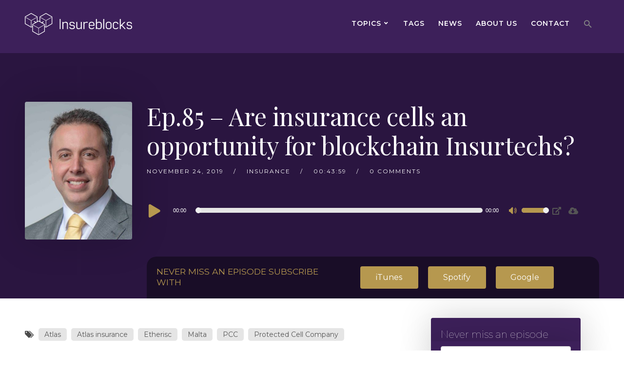

--- FILE ---
content_type: text/html; charset=UTF-8
request_url: https://insureblocks.com/?p=8272
body_size: 32791
content:
<!doctype html>
<html lang="en-GB">
<head>
	<meta charset="UTF-8">
	<meta name="viewport" content="width=device-width, initial-scale=1">
	<link rel="profile" href="https://gmpg.org/xfn/11">
	<link rel="pingback" href="https://insureblocks.com/xmlrpc.php" />
		<script type="text/javascript">function theChampLoadEvent(e){var t=window.onload;if(typeof window.onload!="function"){window.onload=e}else{window.onload=function(){t();e()}}}</script>
		<script type="text/javascript">var theChampDefaultLang = 'en_GB', theChampCloseIconPath = 'https://insureblocks.com/wp-content/plugins/super-socializer/images/close.png';</script>
		<script>var theChampSiteUrl = 'https://insureblocks.com', theChampVerified = 0, theChampEmailPopup = 0, heateorSsMoreSharePopupSearchText = 'Search';</script>
			<script> var theChampFBKey = '', theChampFBLang = 'en_US', theChampFbLikeMycred = 0, theChampSsga = 0, theChampCommentNotification = 0, theChampHeateorFcmRecentComments = 0, theChampFbIosLogin = 0; </script>
						<script type="text/javascript">var theChampFBCommentUrl = 'https://insureblocks.com/?p=8272'; var theChampFBCommentColor = ''; var theChampFBCommentNumPosts = ''; var theChampFBCommentWidth = '100%'; var theChampFBCommentOrderby = ''; var theChampCommentingTabs = "wordpress,facebook,disqus", theChampGpCommentsUrl = 'https://insureblocks.com/?p=8272', theChampDisqusShortname = '', theChampScEnabledTabs = 'wordpress,fb', theChampScLabel = 'Leave a reply', theChampScTabLabels = {"wordpress":"Default Comments (0)","fb":"Facebook Comments","disqus":"Disqus Comments"}, theChampGpCommentsWidth = 0, theChampCommentingId = 'respond'</script>
						<script> var theChampSharingAjaxUrl = 'https://insureblocks.com/wp-admin/admin-ajax.php', heateorSsFbMessengerAPI = 'https://www.facebook.com/dialog/send?app_id=595489497242932&display=popup&link=%encoded_post_url%&redirect_uri=%encoded_post_url%',heateorSsWhatsappShareAPI = 'web', heateorSsUrlCountFetched = [], heateorSsSharesText = 'Shares', heateorSsShareText = 'Share', theChampPluginIconPath = 'https://insureblocks.com/wp-content/plugins/super-socializer/images/logo.png', theChampSaveSharesLocally = 0, theChampHorizontalSharingCountEnable = 0, theChampVerticalSharingCountEnable = 0, theChampSharingOffset = -10, theChampCounterOffset = -10, theChampMobileStickySharingEnabled = 0, heateorSsCopyLinkMessage = "Link copied.";
				</script>
			<style type="text/css">.the_champ_horizontal_sharing .theChampSharing{
					color: #fff;
				border-width: 0px;
		border-style: solid;
		border-color: transparent;
	}
		.the_champ_horizontal_sharing .theChampTCBackground{
		color:#666;
	}
		.the_champ_horizontal_sharing .theChampSharing:hover{
				border-color: transparent;
	}
	.the_champ_vertical_sharing .theChampSharing{
					color: #fff;
				border-width: 0px;
		border-style: solid;
		border-color: transparent;
	}
		.the_champ_vertical_sharing .theChampTCBackground{
		color:#666;
	}
		.the_champ_vertical_sharing .theChampSharing:hover{
				border-color: transparent;
	}
	@media screen and (max-width:783px){.the_champ_vertical_sharing{display:none!important}}</style>
	<meta name='robots' content='index, follow, max-image-preview:large, max-snippet:-1, max-video-preview:-1' />

	<!-- This site is optimized with the Yoast SEO plugin v18.1 - https://yoast.com/wordpress/plugins/seo/ -->
	<title>Ep.85 – Are insurance cells an opportunity for blockchain Insurtechs? - Insureblocks</title>
	<link rel="canonical" href="https://insureblocks.com/?p=8272" />
	<meta property="og:locale" content="en_GB" />
	<meta property="og:type" content="article" />
	<meta property="og:title" content="Ep.85 – Are insurance cells an opportunity for blockchain Insurtechs? - Insureblocks" />
	<meta property="og:description" content="Atlas Insurance is the first European insurer to convert to a protected cell company. In this podcast, Ian-Edward Stafrace, Chief Strategy Officer at Atlas Insurance in Malta, talked to us about the advantages an insurance cell can provide to Insurtechs to rapidly innovate within the insurance industry by effectively becoming an insurance carrier themselves without..." />
	<meta property="og:url" content="https://insureblocks.com/?p=8272" />
	<meta property="og:site_name" content="Insureblocks" />
	<meta property="article:publisher" content="https://www.facebook.com/insureblocks/" />
	<meta property="article:published_time" content="2019-11-24T23:20:06+00:00" />
	<meta property="article:modified_time" content="2019-11-26T09:36:01+00:00" />
	<meta property="og:image" content="https://insureblocks.com/wp-content/uploads/2019/11/Ian-Stafrace-on-Insureblocks.jpg" />
	<meta property="og:image:width" content="3147" />
	<meta property="og:image:height" content="3147" />
	<meta property="og:image:type" content="image/jpeg" />
	<meta name="twitter:card" content="summary_large_image" />
	<meta name="twitter:creator" content="@Insureblock" />
	<meta name="twitter:site" content="@Insureblock" />
	<!-- / Yoast SEO plugin. -->


<link rel="amphtml" href="https://insureblocks.com/?p=8272&#038;amp=1" /><meta name="generator" content="AMP for WP 1.0.77.35"/><link rel='dns-prefetch' href='//fonts.googleapis.com' />
<link rel="alternate" title="oEmbed (JSON)" type="application/json+oembed" href="https://insureblocks.com/index.php?rest_route=%2Foembed%2F1.0%2Fembed&#038;url=https%3A%2F%2Finsureblocks.com%2F%3Fp%3D8272" />
<link rel="alternate" title="oEmbed (XML)" type="text/xml+oembed" href="https://insureblocks.com/index.php?rest_route=%2Foembed%2F1.0%2Fembed&#038;url=https%3A%2F%2Finsureblocks.com%2F%3Fp%3D8272&#038;format=xml" />
		<!-- This site uses the Google Analytics by MonsterInsights plugin v8.3.4 - Using Analytics tracking - https://www.monsterinsights.com/ -->
							<script src="//www.googletagmanager.com/gtag/js?id=UA-114314082-1"  data-cfasync="false" data-wpfc-render="false" type="text/javascript" async></script>
			<script data-cfasync="false" data-wpfc-render="false" type="text/javascript">
				var mi_version = '8.3.4';
				var mi_track_user = true;
				var mi_no_track_reason = '';
				
								var disableStrs = [
															'ga-disable-UA-114314082-1',
									];

				/* Function to detect opted out users */
				function __gtagTrackerIsOptedOut() {
					for ( var index = 0; index < disableStrs.length; index++ ) {
						if ( document.cookie.indexOf( disableStrs[ index ] + '=true' ) > -1 ) {
							return true;
						}
					}

					return false;
				}

				/* Disable tracking if the opt-out cookie exists. */
				if ( __gtagTrackerIsOptedOut() ) {
					for ( var index = 0; index < disableStrs.length; index++ ) {
						window[ disableStrs[ index ] ] = true;
					}
				}

				/* Opt-out function */
				function __gtagTrackerOptout() {
					for ( var index = 0; index < disableStrs.length; index++ ) {
						document.cookie = disableStrs[ index ] + '=true; expires=Thu, 31 Dec 2099 23:59:59 UTC; path=/';
						window[ disableStrs[ index ] ] = true;
					}
				}

				if ( 'undefined' === typeof gaOptout ) {
					function gaOptout() {
						__gtagTrackerOptout();
					}
				}
								window.dataLayer = window.dataLayer || [];

				window.MonsterInsightsDualTracker = {
					helpers: {},
					trackers: {},
				};
				if ( mi_track_user ) {
					function __gtagDataLayer() {
						dataLayer.push( arguments );
					}

					function __gtagTracker( type, name, parameters ) {
						if (!parameters) {
							parameters = {};
						}

						if (parameters.send_to) {
							__gtagDataLayer.apply( null, arguments );
							return;
						}

						if ( type === 'event' ) {
							
															parameters.send_to = monsterinsights_frontend.ua;
								__gtagDataLayer( type, name, parameters );
													} else {
							__gtagDataLayer.apply( null, arguments );
						}
					}
					__gtagTracker( 'js', new Date() );
					__gtagTracker( 'set', {
						'developer_id.dZGIzZG' : true,
											} );
															__gtagTracker( 'config', 'UA-114314082-1', {"forceSSL":"true"} );
										window.gtag = __gtagTracker;											(function () {
							/* https://developers.google.com/analytics/devguides/collection/analyticsjs/ */
							/* ga and __gaTracker compatibility shim. */
							var noopfn = function () {
								return null;
							};
							var newtracker = function () {
								return new Tracker();
							};
							var Tracker = function () {
								return null;
							};
							var p = Tracker.prototype;
							p.get = noopfn;
							p.set = noopfn;
							p.send = function (){
								var args = Array.prototype.slice.call(arguments);
								args.unshift( 'send' );
								__gaTracker.apply(null, args);
							};
							var __gaTracker = function () {
								var len = arguments.length;
								if ( len === 0 ) {
									return;
								}
								var f = arguments[len - 1];
								if ( typeof f !== 'object' || f === null || typeof f.hitCallback !== 'function' ) {
									if ( 'send' === arguments[0] ) {
										var hitConverted, hitObject = false, action;
										if ( 'event' === arguments[1] ) {
											if ( 'undefined' !== typeof arguments[3] ) {
												hitObject = {
													'eventAction': arguments[3],
													'eventCategory': arguments[2],
													'eventLabel': arguments[4],
													'value': arguments[5] ? arguments[5] : 1,
												}
											}
										}
										if ( 'pageview' === arguments[1] ) {
											if ( 'undefined' !== typeof arguments[2] ) {
												hitObject = {
													'eventAction': 'page_view',
													'page_path' : arguments[2],
												}
											}
										}
										if ( typeof arguments[2] === 'object' ) {
											hitObject = arguments[2];
										}
										if ( typeof arguments[5] === 'object' ) {
											Object.assign( hitObject, arguments[5] );
										}
										if ( 'undefined' !== typeof arguments[1].hitType ) {
											hitObject = arguments[1];
											if ( 'pageview' === hitObject.hitType ) {
												hitObject.eventAction = 'page_view';
											}
										}
										if ( hitObject ) {
											action = 'timing' === arguments[1].hitType ? 'timing_complete' : hitObject.eventAction;
											hitConverted = mapArgs( hitObject );
											__gtagTracker( 'event', action, hitConverted );
										}
									}
									return;
								}

								function mapArgs( args ) {
									var arg, hit = {};
									var gaMap = {
										'eventCategory': 'event_category',
										'eventAction': 'event_action',
										'eventLabel': 'event_label',
										'eventValue': 'event_value',
										'nonInteraction': 'non_interaction',
										'timingCategory': 'event_category',
										'timingVar': 'name',
										'timingValue': 'value',
										'timingLabel': 'event_label',
										'page' : 'page_path',
										'location' : 'page_location',
										'title' : 'page_title',
									};
									for ( arg in args ) {
																				if ( ! ( ! args.hasOwnProperty(arg) || ! gaMap.hasOwnProperty(arg) ) ) {
											hit[gaMap[arg]] = args[arg];
										} else {
											hit[arg] = args[arg];
										}
									}
									return hit;
								}

								try {
									f.hitCallback();
								} catch ( ex ) {
								}
							};
							__gaTracker.create = newtracker;
							__gaTracker.getByName = newtracker;
							__gaTracker.getAll = function () {
								return [];
							};
							__gaTracker.remove = noopfn;
							__gaTracker.loaded = true;
							window['__gaTracker'] = __gaTracker;
						})();
									} else {
										console.log( "" );
					( function () {
							function __gtagTracker() {
								return null;
							}
							window['__gtagTracker'] = __gtagTracker;
							window['gtag'] = __gtagTracker;
					} )();
									}
			</script>
				<!-- / Google Analytics by MonsterInsights -->
		<style id='wp-img-auto-sizes-contain-inline-css' type='text/css'>
img:is([sizes=auto i],[sizes^="auto," i]){contain-intrinsic-size:3000px 1500px}
/*# sourceURL=wp-img-auto-sizes-contain-inline-css */
</style>
<link rel='stylesheet' id='thst-shortcodes-css' href='https://insureblocks.com/wp-content/plugins/thst-shortcodes/shortcodes.css?ver=6.9' type='text/css' media='all' />
<style id='wp-emoji-styles-inline-css' type='text/css'>

	img.wp-smiley, img.emoji {
		display: inline !important;
		border: none !important;
		box-shadow: none !important;
		height: 1em !important;
		width: 1em !important;
		margin: 0 0.07em !important;
		vertical-align: -0.1em !important;
		background: none !important;
		padding: 0 !important;
	}
/*# sourceURL=wp-emoji-styles-inline-css */
</style>
<link rel='stylesheet' id='wp-block-library-css' href='https://insureblocks.com/wp-includes/css/dist/block-library/style.min.css?ver=6.9' type='text/css' media='all' />
<style id='global-styles-inline-css' type='text/css'>
:root{--wp--preset--aspect-ratio--square: 1;--wp--preset--aspect-ratio--4-3: 4/3;--wp--preset--aspect-ratio--3-4: 3/4;--wp--preset--aspect-ratio--3-2: 3/2;--wp--preset--aspect-ratio--2-3: 2/3;--wp--preset--aspect-ratio--16-9: 16/9;--wp--preset--aspect-ratio--9-16: 9/16;--wp--preset--color--black: #000000;--wp--preset--color--cyan-bluish-gray: #abb8c3;--wp--preset--color--white: #ffffff;--wp--preset--color--pale-pink: #f78da7;--wp--preset--color--vivid-red: #cf2e2e;--wp--preset--color--luminous-vivid-orange: #ff6900;--wp--preset--color--luminous-vivid-amber: #fcb900;--wp--preset--color--light-green-cyan: #7bdcb5;--wp--preset--color--vivid-green-cyan: #00d084;--wp--preset--color--pale-cyan-blue: #8ed1fc;--wp--preset--color--vivid-cyan-blue: #0693e3;--wp--preset--color--vivid-purple: #9b51e0;--wp--preset--color--dark-gray: #2d2d2d;--wp--preset--color--light-red: #e65a4b;--wp--preset--color--black-light: #1b1b1b;--wp--preset--color--light-gray: #7c7c7c;--wp--preset--color--button-background: #b6984f;--wp--preset--color--button-background-hover: #1b1b1b;--wp--preset--gradient--vivid-cyan-blue-to-vivid-purple: linear-gradient(135deg,rgb(6,147,227) 0%,rgb(155,81,224) 100%);--wp--preset--gradient--light-green-cyan-to-vivid-green-cyan: linear-gradient(135deg,rgb(122,220,180) 0%,rgb(0,208,130) 100%);--wp--preset--gradient--luminous-vivid-amber-to-luminous-vivid-orange: linear-gradient(135deg,rgb(252,185,0) 0%,rgb(255,105,0) 100%);--wp--preset--gradient--luminous-vivid-orange-to-vivid-red: linear-gradient(135deg,rgb(255,105,0) 0%,rgb(207,46,46) 100%);--wp--preset--gradient--very-light-gray-to-cyan-bluish-gray: linear-gradient(135deg,rgb(238,238,238) 0%,rgb(169,184,195) 100%);--wp--preset--gradient--cool-to-warm-spectrum: linear-gradient(135deg,rgb(74,234,220) 0%,rgb(151,120,209) 20%,rgb(207,42,186) 40%,rgb(238,44,130) 60%,rgb(251,105,98) 80%,rgb(254,248,76) 100%);--wp--preset--gradient--blush-light-purple: linear-gradient(135deg,rgb(255,206,236) 0%,rgb(152,150,240) 100%);--wp--preset--gradient--blush-bordeaux: linear-gradient(135deg,rgb(254,205,165) 0%,rgb(254,45,45) 50%,rgb(107,0,62) 100%);--wp--preset--gradient--luminous-dusk: linear-gradient(135deg,rgb(255,203,112) 0%,rgb(199,81,192) 50%,rgb(65,88,208) 100%);--wp--preset--gradient--pale-ocean: linear-gradient(135deg,rgb(255,245,203) 0%,rgb(182,227,212) 50%,rgb(51,167,181) 100%);--wp--preset--gradient--electric-grass: linear-gradient(135deg,rgb(202,248,128) 0%,rgb(113,206,126) 100%);--wp--preset--gradient--midnight: linear-gradient(135deg,rgb(2,3,129) 0%,rgb(40,116,252) 100%);--wp--preset--font-size--small: 13px;--wp--preset--font-size--medium: 20px;--wp--preset--font-size--large: 36px;--wp--preset--font-size--x-large: 42px;--wp--preset--spacing--20: 0.44rem;--wp--preset--spacing--30: 0.67rem;--wp--preset--spacing--40: 1rem;--wp--preset--spacing--50: 1.5rem;--wp--preset--spacing--60: 2.25rem;--wp--preset--spacing--70: 3.38rem;--wp--preset--spacing--80: 5.06rem;--wp--preset--shadow--natural: 6px 6px 9px rgba(0, 0, 0, 0.2);--wp--preset--shadow--deep: 12px 12px 50px rgba(0, 0, 0, 0.4);--wp--preset--shadow--sharp: 6px 6px 0px rgba(0, 0, 0, 0.2);--wp--preset--shadow--outlined: 6px 6px 0px -3px rgb(255, 255, 255), 6px 6px rgb(0, 0, 0);--wp--preset--shadow--crisp: 6px 6px 0px rgb(0, 0, 0);}:where(.is-layout-flex){gap: 0.5em;}:where(.is-layout-grid){gap: 0.5em;}body .is-layout-flex{display: flex;}.is-layout-flex{flex-wrap: wrap;align-items: center;}.is-layout-flex > :is(*, div){margin: 0;}body .is-layout-grid{display: grid;}.is-layout-grid > :is(*, div){margin: 0;}:where(.wp-block-columns.is-layout-flex){gap: 2em;}:where(.wp-block-columns.is-layout-grid){gap: 2em;}:where(.wp-block-post-template.is-layout-flex){gap: 1.25em;}:where(.wp-block-post-template.is-layout-grid){gap: 1.25em;}.has-black-color{color: var(--wp--preset--color--black) !important;}.has-cyan-bluish-gray-color{color: var(--wp--preset--color--cyan-bluish-gray) !important;}.has-white-color{color: var(--wp--preset--color--white) !important;}.has-pale-pink-color{color: var(--wp--preset--color--pale-pink) !important;}.has-vivid-red-color{color: var(--wp--preset--color--vivid-red) !important;}.has-luminous-vivid-orange-color{color: var(--wp--preset--color--luminous-vivid-orange) !important;}.has-luminous-vivid-amber-color{color: var(--wp--preset--color--luminous-vivid-amber) !important;}.has-light-green-cyan-color{color: var(--wp--preset--color--light-green-cyan) !important;}.has-vivid-green-cyan-color{color: var(--wp--preset--color--vivid-green-cyan) !important;}.has-pale-cyan-blue-color{color: var(--wp--preset--color--pale-cyan-blue) !important;}.has-vivid-cyan-blue-color{color: var(--wp--preset--color--vivid-cyan-blue) !important;}.has-vivid-purple-color{color: var(--wp--preset--color--vivid-purple) !important;}.has-black-background-color{background-color: var(--wp--preset--color--black) !important;}.has-cyan-bluish-gray-background-color{background-color: var(--wp--preset--color--cyan-bluish-gray) !important;}.has-white-background-color{background-color: var(--wp--preset--color--white) !important;}.has-pale-pink-background-color{background-color: var(--wp--preset--color--pale-pink) !important;}.has-vivid-red-background-color{background-color: var(--wp--preset--color--vivid-red) !important;}.has-luminous-vivid-orange-background-color{background-color: var(--wp--preset--color--luminous-vivid-orange) !important;}.has-luminous-vivid-amber-background-color{background-color: var(--wp--preset--color--luminous-vivid-amber) !important;}.has-light-green-cyan-background-color{background-color: var(--wp--preset--color--light-green-cyan) !important;}.has-vivid-green-cyan-background-color{background-color: var(--wp--preset--color--vivid-green-cyan) !important;}.has-pale-cyan-blue-background-color{background-color: var(--wp--preset--color--pale-cyan-blue) !important;}.has-vivid-cyan-blue-background-color{background-color: var(--wp--preset--color--vivid-cyan-blue) !important;}.has-vivid-purple-background-color{background-color: var(--wp--preset--color--vivid-purple) !important;}.has-black-border-color{border-color: var(--wp--preset--color--black) !important;}.has-cyan-bluish-gray-border-color{border-color: var(--wp--preset--color--cyan-bluish-gray) !important;}.has-white-border-color{border-color: var(--wp--preset--color--white) !important;}.has-pale-pink-border-color{border-color: var(--wp--preset--color--pale-pink) !important;}.has-vivid-red-border-color{border-color: var(--wp--preset--color--vivid-red) !important;}.has-luminous-vivid-orange-border-color{border-color: var(--wp--preset--color--luminous-vivid-orange) !important;}.has-luminous-vivid-amber-border-color{border-color: var(--wp--preset--color--luminous-vivid-amber) !important;}.has-light-green-cyan-border-color{border-color: var(--wp--preset--color--light-green-cyan) !important;}.has-vivid-green-cyan-border-color{border-color: var(--wp--preset--color--vivid-green-cyan) !important;}.has-pale-cyan-blue-border-color{border-color: var(--wp--preset--color--pale-cyan-blue) !important;}.has-vivid-cyan-blue-border-color{border-color: var(--wp--preset--color--vivid-cyan-blue) !important;}.has-vivid-purple-border-color{border-color: var(--wp--preset--color--vivid-purple) !important;}.has-vivid-cyan-blue-to-vivid-purple-gradient-background{background: var(--wp--preset--gradient--vivid-cyan-blue-to-vivid-purple) !important;}.has-light-green-cyan-to-vivid-green-cyan-gradient-background{background: var(--wp--preset--gradient--light-green-cyan-to-vivid-green-cyan) !important;}.has-luminous-vivid-amber-to-luminous-vivid-orange-gradient-background{background: var(--wp--preset--gradient--luminous-vivid-amber-to-luminous-vivid-orange) !important;}.has-luminous-vivid-orange-to-vivid-red-gradient-background{background: var(--wp--preset--gradient--luminous-vivid-orange-to-vivid-red) !important;}.has-very-light-gray-to-cyan-bluish-gray-gradient-background{background: var(--wp--preset--gradient--very-light-gray-to-cyan-bluish-gray) !important;}.has-cool-to-warm-spectrum-gradient-background{background: var(--wp--preset--gradient--cool-to-warm-spectrum) !important;}.has-blush-light-purple-gradient-background{background: var(--wp--preset--gradient--blush-light-purple) !important;}.has-blush-bordeaux-gradient-background{background: var(--wp--preset--gradient--blush-bordeaux) !important;}.has-luminous-dusk-gradient-background{background: var(--wp--preset--gradient--luminous-dusk) !important;}.has-pale-ocean-gradient-background{background: var(--wp--preset--gradient--pale-ocean) !important;}.has-electric-grass-gradient-background{background: var(--wp--preset--gradient--electric-grass) !important;}.has-midnight-gradient-background{background: var(--wp--preset--gradient--midnight) !important;}.has-small-font-size{font-size: var(--wp--preset--font-size--small) !important;}.has-medium-font-size{font-size: var(--wp--preset--font-size--medium) !important;}.has-large-font-size{font-size: var(--wp--preset--font-size--large) !important;}.has-x-large-font-size{font-size: var(--wp--preset--font-size--x-large) !important;}
/*# sourceURL=global-styles-inline-css */
</style>

<style id='classic-theme-styles-inline-css' type='text/css'>
/*! This file is auto-generated */
.wp-block-button__link{color:#fff;background-color:#32373c;border-radius:9999px;box-shadow:none;text-decoration:none;padding:calc(.667em + 2px) calc(1.333em + 2px);font-size:1.125em}.wp-block-file__button{background:#32373c;color:#fff;text-decoration:none}
/*# sourceURL=/wp-includes/css/classic-themes.min.css */
</style>
<link rel='stylesheet' id='contact-form-7-css' href='https://insureblocks.com/wp-content/plugins/contact-form-7/includes/css/styles.css?ver=5.5.5' type='text/css' media='all' />
<link rel='stylesheet' id='tve_leads_forms-css' href='//insureblocks.com/wp-content/plugins/thrive-leads/editor-layouts/css/frontend.css?ver=2.9' type='text/css' media='all' />
<link rel='stylesheet' id='mc4wp-form-themes-css' href='https://insureblocks.com/wp-content/plugins/mailchimp-for-wp/assets/css/form-themes.css?ver=4.8.6' type='text/css' media='all' />
<link rel='stylesheet' id='ivory-search-styles-css' href='https://insureblocks.com/wp-content/plugins/add-search-to-menu/public/css/ivory-search.min.css?ver=5.4.2' type='text/css' media='all' />
<link rel='stylesheet' id='6d912c3f4-css' href='https://insureblocks.com/wp-content/uploads/essential-addons-elementor/734e5f942.min.css?ver=1769194134' type='text/css' media='all' />
<link rel='stylesheet' id='parent-style-css' href='https://insureblocks.com/wp-content/themes/gumbo-secondline/style.css?ver=2.1.4' type='text/css' media='all' />
<link rel='stylesheet' id='secondline-themes-custom-style-css' href='https://insureblocks.com/wp-content/themes/gumbo-secondline/css/secondline_themes_custom_styles.css?ver=6.9' type='text/css' media='all' />
<style id='secondline-themes-custom-style-inline-css' type='text/css'>

	
	
	
    
	body #logo-slt img {
		width:220px;
		padding-top:26px;
		padding-bottom:36px;
	}
	#main-container-secondline #content-slt p.stars a, #main-container-secondline #content-slt p.stars a:hover, #main-container-secondline #content-slt .star-rating, a, .secondline-post-meta i {
		color:#b6984f;
	}
    
    /* MEJS PLAYER */
    body #main-container-secondline .single-player-container-secondline .mejs-container .mejs-inner .mejs-controls .mejs-time-rail span.mejs-time-current, body #main-container-secondline .single-player-container-secondline .mejs-controls .mejs-horizontal-volume-slider .mejs-horizontal-volume-current, body #main-container-secondline .mejs-container .mejs-inner .mejs-controls .mejs-time-rail span.mejs-time-current, body #main-container-secondline .mejs-controls .mejs-horizontal-volume-slider .mejs-horizontal-volume-current, body #main-container-secondline .wp-playlist-item.wp-playlist-playing, body #main-container-secondline .wp-playlist-item.wp-playlist-playing:hover {
        background:#b6984f;
    }    
    
    body #main-container-secondline .mejs-container .mejs-inner .mejs-controls .mejs-time-rail span.mejs-time-loaded, body #main-container-secondline .mejs-container .mejs-inner .mejs-controls .mejs-time-rail span.mejs-time-total, body #main-container-secondline .mejs-controls .mejs-horizontal-volume-slider .mejs-horizontal-volume-total, body #main-container-secondline .single-player-container-secondline .mejs-container .mejs-inner .mejs-controls .mejs-time-rail span.mejs-time-loaded, body #main-container-secondline .single-player-container-secondline .mejs-container .mejs-inner .mejs-controls .mejs-time-rail span.mejs-time-total, body #main-container-secondline .single-player-container-secondline .mejs-controls .mejs-horizontal-volume-slider .mejs-horizontal-volume-total {
        background:#e5e5e5;
    }
    
    body #main-container-secondline .mejs-controls .mejs-time-rail .mejs-time-handle, body #main-container-secondline .mejs-controls .mejs-horizontal-volume-slider .mejs-horizontal-volume-handle {
        background:#efefef;
        border-color:#efefef;
    }
    
    body #main-container-secondline .mejs-inner .mejs-controls span, body #main-container-secondline .mejs-inner .mejs-time .mejs-currenttime, #main-container-secondline .mejs-inner .mejs-time  .mejs-duration {
        color:;
		font-size:px;
    }
    
    body #main-container-secondline .mejs-playpause-button.mejs-play button:before, body #main-container-secondline .mejs-playpause-button.mejs-pause button:before, body #main-container-secondline .mejs-playpause-button.mejs-play button:before, body #main-container-secondline .wp-playlist .wp-playlist-next, body #main-container-secondline .wp-playlist .wp-playlist-prev, body #main-container-secondline .mejs-inner .mejs-controls button, body #main-container-secondline .mejs-container .mejs-controls .mejs-playlist.sle-selected button, #main-container-secondline .wp-playlist .wp-playlist-next:hover, #main-container-secondline  .wp-playlist .wp-playlist-prev:hover, body #main-container-secondline .mejs-inner .mejs-controls button:hover, #main-container-secondline .single-player-container-secondline .mejs-playpause-button.mejs-play button:before {
        color:#b6984f;
    }
    
    body #main-container-secondline a.powerpress_link_pinw:before, body #main-container-secondline a.podcast-meta-new-window:before, body #main-container-secondline a.powerpress_link_d:before, body #main-container-secondline a.podcast-meta-download:before {
        color:#555555;
    }    
    
    
    /* END MEJS PLAYER */
    
	a:hover {
		color:#2d2d2d;
	}
	header .sf-mega {margin-left:-700px; width:1400px;}
	body .elementor-section.elementor-section-boxed > .elementor-container {max-width:1400px;}
	.width-container-slt {  width:1400px; }
	body.secondline-themes-header-sidebar-before #secondline-inline-icons .secondline-themes-social-icons, body.secondline-themes-header-sidebar-before:before, header#masthead-slt {
		background-color:#3d205a;
		
		background-repeat: no-repeat; background-position:center center; background-size: cover;
	}
	.secondline-fixed-scrolled header#masthead-slt { box-shadow: 0px 2px 6px rgba(0,0,0, 0.06); }
	
	
		 .secondline-fixed-scrolled  header#masthead-slt:after { display:block; background:rgba(0,0,0,0.15);
	}
	body {
		background-color:#e5e5e5;
		
		background-repeat: no-repeat; background-position:center center; background-size: cover; background-attachment: fixed;
	}
	#page-title-slt {
		background-color:#20122e;
		background-image:url();
		padding-top:80px;
		padding-bottom:40px;
		background-repeat: no-repeat; background-position:center center; background-size: cover;
	}
	
	
	.sidebar-item { background:; }
	.sidebar ul ul, .sidebar ul li, .widget .widget_shopping_cart_content p.buttons { border-color:#e5e5e5; }
	
	/* START BLOG STYLES */	
	#page-title-slt-post-page {
		background-color: #2a1540;
		background-image:url();
		background-repeat: no-repeat; background-position:center center; background-size: cover;
	}
	

	.secondline-themes-feaured-image {background:;}
	.secondline-themes-default-blog-overlay:hover a img, .secondline-themes-feaured-image:hover a img { opacity:1;}
	h2.secondline-blog-title a {color:#1b1b1b;}
	h2.secondline-blog-title a:hover {color:#3d3d3d;}
	body h2.overlay-secondline-blog-title, body .overlay-blog-meta-category-list span, body .secondline-themes-default-blog-overlay .secondline-post-meta, body  .overlay-blog-floating-comments-viewcount {color:#ffffff;}
	.secondline-blog-content { background:#ffffff; }
	
	#page-title-slt-post-page, #page-title-slt-post-page .secondline-themes-gallery .blog-single-gallery-post-format { min-height:200px; }
	#blog-post-title-meta-container { padding-top:100px; padding-bottom:60px; }
	/* END BLOG STYLES */
	
	/* START BUTTON STYLES */
	#main-container-secondline .form-submit input#submit, #main-container-secondline input.button, .tml-submit-wrap input.button-primary, .acf-form-submit input.button, .tml input#wp-submit, #main-container-secondline #customer_login input.button, #main-container-secondline button.button, #main-container-secondline a.button, .infinite-nav-slt a, #newsletter-form-fields input.button, a.secondline-themes-button, .secondline-themes-sticky-post, .post-password-form input[type=submit], #respond input#submit, .wpcf7-form input.wpcf7-submit, body .mc4wp-form input[type='submit'], #main-container-secondline .wp-block-button a.wp-block-button__link {
		font-size:14px;
		background:#b6984f;
		color:#ffffff;
	}
	#main-container-secondline button.button, #main-container-secondline a.button { font-size:13px; }
	#main-container-secondline .form-submit input#submit:hover, #main-container-secondline input.button:hover, .tml-submit-wrap input.button-primary:hover, .acf-form-submit input.button:hover, .tml input#wp-submit:hover, #main-container-secondline #customer_login input.button:hover, #main-container-secondline button.button:hover, #main-container-secondline a.button:hover, .infinite-nav-slt a:hover, #newsletter-form-fields input.button:hover, a.secondline-themes-button:hover, .post-password-form input[type=submit]:hover, #respond input#submit:hover, .wpcf7-form input.wpcf7-submit:hover, body .mc4wp-form input[type='submit']:hover, #main-container-secondline .wp-block-button a.wp-block-button__link:hover {
		background:#1b1b1b;
		color:#ffffff;
	}
	form#mc-embedded-subscribe-form  .mc-field-group input:focus, body .acf-form .acf-field .acf-input textarea:focus, body .acf-form .acf-field .acf-input-wrap input:focus, .tml input:focus, .tml textarea:focus, .widget select:focus, #newsletter-form-fields input:focus, .wpcf7-form select:focus, blockquote, .post-password-form input:focus, .search-form input.search-field:focus, #respond textarea:focus, #respond input:focus, .wpcf7-form input:focus, .wpcf7-form textarea:focus, .wp-block-pullquote { border-color:#b6984f;  }
	/* END BUTTON STYLES */
	
	/* START Fixed Nav Styles */
	.secondline-themes-transparent-header .secondline-fixed-scrolled header#masthead-slt, .secondline-fixed-scrolled header#masthead-slt, #secondline-fixed-nav.secondline-fixed-scrolled { background-color:rgba(61,32,90,0.9); }
	body .secondline-fixed-scrolled #logo-po img {
		
		
		
	}
	
		
	
	/* END Fixed Nav Styles */
	/* START Main Navigation Customizer Styles */
	#secondline-shopping-cart-count a.secondline-count-icon-nav, nav#site-navigation { letter-spacing: 0.5px; }
	#secondline-inline-icons .secondline-themes-social-icons a {
		color:#ffffff;
		padding-top:42px;
		padding-bottom:42px;
		font-size:14px;
	}
	.mobile-menu-icon-slt {
		min-width:20px;
		color:#ffffff;
		padding-top:38px;
		padding-bottom:36px;
		font-size:20px;
	}
	.mobile-menu-icon-slt span.secondline-mobile-menu-text {
		font-size:14px;
	}
	#secondline-shopping-cart-count span.secondline-cart-count {
		top:40px;
	}
	#secondline-shopping-cart-count a.secondline-count-icon-nav i.shopping-cart-header-icon {
		color:#ffffff;
		background:#213a70;
		padding-top:35px;
		padding-bottom:35px;
		font-size:26px;
	}
	#secondline-shopping-cart-count a.secondline-count-icon-nav i.shopping-cart-header-icon:hover,
	.activated-class #secondline-shopping-cart-count a.secondline-count-icon-nav i.shopping-cart-header-icon { 
		color:#ffffff;
		background:#254682;
	}
	#secondline-themes-header-search-icon i.pe-7s-search {
		color:#ffffff;
		padding-top:36px;
		padding-bottom:36px;
		font-size:24px;
	}
	nav#secondline-themes-right-navigation ul {
		padding-top:21px;
	}
	nav#secondline-themes-right-navigation ul li a {
		font-size:14px;
	}
	.sf-menu a {
		color:#ffffff;
		padding-top:41px;
		padding-bottom:41px;
		font-size:14px;
		
	}
	.secondline_themes_force_light_navigation_color .secondline-fixed-scrolled  #secondline-inline-icons .secondline-themes-social-icons a,
	.secondline_themes_force_dark_navigation_color .secondline-fixed-scrolled  #secondline-inline-icons .secondline-themes-social-icons a,
	.secondline_themes_force_dark_navigation_color .secondline-fixed-scrolled #secondline-themes-header-search-icon i.pe-7s-search, 
	.secondline_themes_force_dark_navigation_color .secondline-fixed-scrolled .sf-menu a,
	.secondline_themes_force_light_navigation_color .secondline-fixed-scrolled #secondline-themes-header-search-icon i.pe-7s-search, 
	.secondline_themes_force_light_navigation_color .secondline-fixed-scrolled .sf-menu a  {
		color:#ffffff;
	}
	.secondline_themes_force_light_navigation_color .secondline-fixed-scrolled  #secondline-inline-icons .secondline-themes-social-icons a:hover,
	.secondline_themes_force_dark_navigation_color .secondline-fixed-scrolled  #secondline-inline-icons .secondline-themes-social-icons a:hover,
	.active-mobile-icon-slt .mobile-menu-icon-slt,
	.mobile-menu-icon-slt:hover,
	.secondline_themes_force_dark_navigation_color .secondline-fixed-scrolled #secondline-themes-header-search-icon:hover i.pe-7s-search, 
	.secondline_themes_force_dark_navigation_color .secondline-fixed-scrolled #secondline-themes-header-search-icon.active-search-icon-slt i.pe-7s-search, 
	.secondline_themes_force_dark_navigation_color .secondline-fixed-scrolled #secondline-inline-icons .secondline-themes-social-icons a:hover, 
	.secondline_themes_force_dark_navigation_color .secondline-fixed-scrolled #secondline-shopping-cart-count a.secondline-count-icon-nav:hover, 
	.secondline_themes_force_dark_navigation_color .secondline-fixed-scrolled .sf-menu a:hover, 
	.secondline_themes_force_dark_navigation_color .secondline-fixed-scrolled .sf-menu li.sfHover a, 
	.secondline_themes_force_dark_navigation_color .secondline-fixed-scrolled .sf-menu li.current-menu-item a,
	.secondline_themes_force_light_navigation_color .secondline-fixed-scrolled #secondline-themes-header-search-icon:hover i.pe-7s-search, 
	.secondline_themes_force_light_navigation_color .secondline-fixed-scrolled #secondline-themes-header-search-icon.active-search-icon-slt i.pe-7s-search, 
	.secondline_themes_force_light_navigation_color .secondline-fixed-scrolled #secondline-inline-icons .secondline-themes-social-icons a:hover, 
	.secondline_themes_force_light_navigation_color .secondline-fixed-scrolled #secondline-shopping-cart-count a.secondline-count-icon-nav:hover, 
	.secondline_themes_force_light_navigation_color .secondline-fixed-scrolled .sf-menu a:hover, 
	.secondline_themes_force_light_navigation_color .secondline-fixed-scrolled .sf-menu li.sfHover a, 
	.secondline_themes_force_light_navigation_color .secondline-fixed-scrolled .sf-menu li.current-menu-item a,
	#secondline-themes-header-search-icon:hover i.pe-7s-search, #secondline-themes-header-search-icon.active-search-icon-slt i.pe-7s-search, #secondline-inline-icons .secondline-themes-social-icons a:hover, #secondline-shopping-cart-count a.secondline-count-icon-nav:hover, .sf-menu a:hover, .sf-menu li.sfHover a, .sf-menu li.current-menu-item a {
		color:#b6984f;
	}

    
	#secondline-checkout-basket, #panel-search-secondline, .sf-menu ul {
		background:#ffffff;
	}
	#main-nav-mobile { background:#ffffff; }
	#main-nav-mobile { border-top:2px solid #b6984f; }
	ul.mobile-menu-slt li a { color:#1b1b1b; }
	ul.mobile-menu-slt .sf-mega .sf-mega-section li a, ul.mobile-menu-slt .sf-mega .sf-mega-section, ul.mobile-menu-slt.collapsed li a, .sf-menu li li:last-child li a, .sf-mega li:last-child li a {border-color:#efefef;}
	
	#panel-search-secondline, .sf-menu ul {border-color:#b6984f;}
	.sf-menu li li a { 
		letter-spacing:0px;
		font-size:13px;
	}
	#secondline-checkout-basket .secondline-sub-total {
		font-size:13px;
	}
	#panel-search-secondline input, #secondline-checkout-basket ul#secondline-cart-small li.empty { 
		font-size:13px;
	}
	.secondline-fixed-scrolled #secondline-checkout-basket, .secondline-fixed-scrolled #secondline-checkout-basket a, .secondline-fixed-scrolled .sf-menu li.sfHover li a, .secondline-fixed-scrolled .sf-menu li.sfHover li.sfHover li a, .secondline-fixed-scrolled .sf-menu li.sfHover li.sfHover li.sfHover li a, .secondline-fixed-scrolled .sf-menu li.sfHover li.sfHover li.sfHover li.sfHover li a, .secondline-fixed-scrolled .sf-menu li.sfHover li.sfHover li.sfHover li.sfHover li.sfHover li a, #panel-search-secondline .search-form input.search-field, .secondline_themes_force_dark_navigation_color .secondline-fixed-scrolled .sf-menu li.sfHover li a, .secondline_themes_force_dark_navigation_color .secondline-fixed-scrolled .sf-menu li.sfHover li.sfHover li a, .secondline_themes_force_dark_navigation_color .secondline-fixed-scrolled .sf-menu li.sfHover li.sfHover li.sfHover li a, .secondline_themes_force_dark_navigation_color .secondline-fixed-scrolled .sf-menu li.sfHover li.sfHover li.sfHover li.sfHover li a, .secondline_themes_force_dark_navigation_color .secondline-fixed-scrolled .sf-menu li.sfHover li.sfHover li.sfHover li.sfHover li.sfHover li a, .secondline_themes_force_dark_navigation_color .sf-menu li.sfHover li a, .secondline_themes_force_dark_navigation_color .sf-menu li.sfHover li.sfHover li a, .secondline_themes_force_dark_navigation_color .sf-menu li.sfHover li.sfHover li.sfHover li a, .secondline_themes_force_dark_navigation_color .sf-menu li.sfHover li.sfHover li.sfHover li.sfHover li a, .secondline_themes_force_dark_navigation_color .sf-menu li.sfHover li.sfHover li.sfHover li.sfHover li.sfHover li a, .secondline_themes_force_light_navigation_color .secondline-fixed-scrolled .sf-menu li.sfHover li a, .secondline_themes_force_light_navigation_color .secondline-fixed-scrolled .sf-menu li.sfHover li.sfHover li a, .secondline_themes_force_light_navigation_color .secondline-fixed-scrolled .sf-menu li.sfHover li.sfHover li.sfHover li a, .secondline_themes_force_light_navigation_color .secondline-fixed-scrolled .sf-menu li.sfHover li.sfHover li.sfHover li.sfHover li a, .secondline_themes_force_light_navigation_color .secondline-fixed-scrolled .sf-menu li.sfHover li.sfHover li.sfHover li.sfHover li.sfHover li a, .secondline_themes_force_light_navigation_color .sf-menu li.sfHover li a, .secondline_themes_force_light_navigation_color .sf-menu li.sfHover li.sfHover li a, .secondline_themes_force_light_navigation_color .sf-menu li.sfHover li.sfHover li.sfHover li a, .secondline_themes_force_light_navigation_color .sf-menu li.sfHover li.sfHover li.sfHover li.sfHover li a, .secondline_themes_force_light_navigation_color .sf-menu li.sfHover li.sfHover li.sfHover li.sfHover li.sfHover li a, .sf-menu li.sfHover.highlight-button li a, .sf-menu li.current-menu-item.highlight-button li a, .secondline-fixed-scrolled #secondline-checkout-basket a.cart-button-header-cart:hover, .secondline-fixed-scrolled #secondline-checkout-basket a.checkout-button-header-cart:hover, #secondline-checkout-basket a.cart-button-header-cart:hover, #secondline-checkout-basket a.checkout-button-header-cart:hover, #secondline-checkout-basket, #secondline-checkout-basket a, .sf-menu li.sfHover li a, .sf-menu li.sfHover li.sfHover li a, .sf-menu li.sfHover li.sfHover li.sfHover li a, .sf-menu li.sfHover li.sfHover li.sfHover li.sfHover li a, .sf-menu li.sfHover li.sfHover li.sfHover li.sfHover li.sfHover li a {
		color:#1b1b1b;
	}
	.secondline-fixed-scrolled .sf-menu li li a:hover,  .secondline-fixed-scrolled .sf-menu li.sfHover li a, .secondline-fixed-scrolled .sf-menu li.current-menu-item li a, .sf-menu li.sfHover li a, .sf-menu li.sfHover li.sfHover li a, .sf-menu li.sfHover li.sfHover li.sfHover li a, .sf-menu li.sfHover li.sfHover li.sfHover li.sfHover li a, .sf-menu li.sfHover li.sfHover li.sfHover li.sfHover li.sfHover li a { 
		background:none;
	}
	.secondline-fixed-scrolled #secondline-checkout-basket a:hover, .secondline-fixed-scrolled #secondline-checkout-basket ul#secondline-cart-small li h6, .secondline-fixed-scrolled #secondline-checkout-basket .secondline-sub-total span.total-number-add, .secondline-fixed-scrolled .sf-menu li.sfHover li a:hover, .secondline-fixed-scrolled .sf-menu li.sfHover li.sfHover a, .secondline-fixed-scrolled .sf-menu li.sfHover li li a:hover, .secondline-fixed-scrolled .sf-menu li.sfHover li.sfHover li.sfHover a, .secondline-fixed-scrolled .sf-menu li.sfHover li li li a:hover, .secondline-fixed-scrolled .sf-menu li.sfHover li.sfHover li.sfHover a:hover, .secondline-fixed-scrolled .sf-menu li.sfHover li.sfHover li.sfHover li.sfHover a, .secondline-fixed-scrolled .sf-menu li.sfHover li li li li a:hover, .secondline-fixed-scrolled .sf-menu li.sfHover li.sfHover li.sfHover li.sfHover a:hover, .secondline-fixed-scrolled .sf-menu li.sfHover li.sfHover li.sfHover li.sfHover li.sfHover a, .secondline-fixed-scrolled .sf-menu li.sfHover li li li li li a:hover, .secondline-fixed-scrolled .sf-menu li.sfHover li.sfHover li.sfHover li.sfHover li.sfHover a:hover, .secondline-fixed-scrolled .sf-menu li.sfHover li.sfHover li.sfHover li.sfHover li.sfHover li.sfHover a, .secondline_themes_force_dark_navigation_color .secondline-fixed-scrolled .sf-menu li.sfHover li a:hover, .secondline_themes_force_dark_navigation_color .secondline-fixed-scrolled .sf-menu li.sfHover li.sfHover a, .secondline_themes_force_dark_navigation_color .secondline-fixed-scrolled .sf-menu li.sfHover li li a:hover, .secondline_themes_force_dark_navigation_color .secondline-fixed-scrolled .sf-menu li.sfHover li.sfHover li.sfHover a, .secondline_themes_force_dark_navigation_color .secondline-fixed-scrolled .sf-menu li.sfHover li li li a:hover, .secondline_themes_force_dark_navigation_color .secondline-fixed-scrolled .sf-menu li.sfHover li.sfHover li.sfHover a:hover, .secondline_themes_force_dark_navigation_color .secondline-fixed-scrolled .sf-menu li.sfHover li.sfHover li.sfHover li.sfHover a, .secondline_themes_force_dark_navigation_color .secondline-fixed-scrolled .sf-menu li.sfHover li li li li a:hover, .secondline_themes_force_dark_navigation_color .secondline-fixed-scrolled .sf-menu li.sfHover li.sfHover li.sfHover li.sfHover a:hover, .secondline_themes_force_dark_navigation_color .secondline-fixed-scrolled .sf-menu li.sfHover li.sfHover li.sfHover li.sfHover li.sfHover a, .secondline_themes_force_dark_navigation_color .secondline-fixed-scrolled .sf-menu li.sfHover li li li li li a:hover, .secondline_themes_force_dark_navigation_color .secondline-fixed-scrolled .sf-menu li.sfHover li.sfHover li.sfHover li.sfHover li.sfHover a:hover, .secondline_themes_force_dark_navigation_color .secondline-fixed-scrolled .sf-menu li.sfHover li.sfHover li.sfHover li.sfHover li.sfHover li.sfHover a, .secondline_themes_force_dark_navigation_color .sf-menu li.sfHover li a:hover, .secondline_themes_force_dark_navigation_color .sf-menu li.sfHover li.sfHover a, .secondline_themes_force_dark_navigation_color .sf-menu li.sfHover li li a:hover, .secondline_themes_force_dark_navigation_color .sf-menu li.sfHover li.sfHover li.sfHover a, .secondline_themes_force_dark_navigation_color .sf-menu li.sfHover li li li a:hover, .secondline_themes_force_dark_navigation_color .sf-menu li.sfHover li.sfHover li.sfHover a:hover, .secondline_themes_force_dark_navigation_color .sf-menu li.sfHover li.sfHover li.sfHover li.sfHover a, .secondline_themes_force_dark_navigation_color .sf-menu li.sfHover li li li li a:hover, .secondline_themes_force_dark_navigation_color .sf-menu li.sfHover li.sfHover li.sfHover li.sfHover a:hover, .secondline_themes_force_dark_navigation_color .sf-menu li.sfHover li.sfHover li.sfHover li.sfHover li.sfHover a, .secondline_themes_force_dark_navigation_color .sf-menu li.sfHover li li li li li a:hover, .secondline_themes_force_dark_navigation_color .sf-menu li.sfHover li.sfHover li.sfHover li.sfHover li.sfHover a:hover, .secondline_themes_force_dark_navigation_color .sf-menu li.sfHover li.sfHover li.sfHover li.sfHover li.sfHover li.sfHover a, .secondline_themes_force_light_navigation_color .secondline-fixed-scrolled .sf-menu li.sfHover li a:hover, .secondline_themes_force_light_navigation_color .secondline-fixed-scrolled .sf-menu li.sfHover li.sfHover a, .secondline_themes_force_light_navigation_color .secondline-fixed-scrolled .sf-menu li.sfHover li li a:hover, .secondline_themes_force_light_navigation_color .secondline-fixed-scrolled .sf-menu li.sfHover li.sfHover li.sfHover a, .secondline_themes_force_light_navigation_color .secondline-fixed-scrolled .sf-menu li.sfHover li li li a:hover, .secondline_themes_force_light_navigation_color .secondline-fixed-scrolled .sf-menu li.sfHover li.sfHover li.sfHover a:hover, .secondline_themes_force_light_navigation_color .secondline-fixed-scrolled .sf-menu li.sfHover li.sfHover li.sfHover li.sfHover a, .secondline_themes_force_light_navigation_color .secondline-fixed-scrolled .sf-menu li.sfHover li li li li a:hover, .secondline_themes_force_light_navigation_color .secondline-fixed-scrolled .sf-menu li.sfHover li.sfHover li.sfHover li.sfHover a:hover, .secondline_themes_force_light_navigation_color .secondline-fixed-scrolled .sf-menu li.sfHover li.sfHover li.sfHover li.sfHover li.sfHover a, .secondline_themes_force_light_navigation_color .secondline-fixed-scrolled .sf-menu li.sfHover li li li li li a:hover, .secondline_themes_force_light_navigation_color .secondline-fixed-scrolled .sf-menu li.sfHover li.sfHover li.sfHover li.sfHover li.sfHover a:hover, .secondline_themes_force_light_navigation_color .secondline-fixed-scrolled .sf-menu li.sfHover li.sfHover li.sfHover li.sfHover li.sfHover li.sfHover a, .secondline_themes_force_light_navigation_color .sf-menu li.sfHover li a:hover, .secondline_themes_force_light_navigation_color .sf-menu li.sfHover li.sfHover a, .secondline_themes_force_light_navigation_color .sf-menu li.sfHover li li a:hover, .secondline_themes_force_light_navigation_color .sf-menu li.sfHover li.sfHover li.sfHover a, .secondline_themes_force_light_navigation_color .sf-menu li.sfHover li li li a:hover, .secondline_themes_force_light_navigation_color .sf-menu li.sfHover li.sfHover li.sfHover a:hover, .secondline_themes_force_light_navigation_color .sf-menu li.sfHover li.sfHover li.sfHover li.sfHover a, .secondline_themes_force_light_navigation_color .sf-menu li.sfHover li li li li a:hover, .secondline_themes_force_light_navigation_color .sf-menu li.sfHover li.sfHover li.sfHover li.sfHover a:hover, .secondline_themes_force_light_navigation_color .sf-menu li.sfHover li.sfHover li.sfHover li.sfHover li.sfHover a, .secondline_themes_force_light_navigation_color .sf-menu li.sfHover li li li li li a:hover, .secondline_themes_force_light_navigation_color .sf-menu li.sfHover li.sfHover li.sfHover li.sfHover li.sfHover a:hover, .secondline_themes_force_light_navigation_color .sf-menu li.sfHover li.sfHover li.sfHover li.sfHover li.sfHover li.sfHover a, .sf-menu li.sfHover.highlight-button li a:hover, .sf-menu li.current-menu-item.highlight-button li a:hover, #secondline-checkout-basket a.cart-button-header-cart, #secondline-checkout-basket a.checkout-button-header-cart, #secondline-checkout-basket a:hover, #secondline-checkout-basket ul#secondline-cart-small li h6, #secondline-checkout-basket .secondline-sub-total span.total-number-add, .sf-menu li.sfHover li a:hover, .sf-menu li.sfHover li.sfHover a, .sf-menu li.sfHover li li a:hover, .sf-menu li.sfHover li.sfHover li.sfHover a, .sf-menu li.sfHover li li li a:hover, .sf-menu li.sfHover li.sfHover li.sfHover a:hover, .sf-menu li.sfHover li.sfHover li.sfHover li.sfHover a, .sf-menu li.sfHover li li li li a:hover, .sf-menu li.sfHover li.sfHover li.sfHover li.sfHover a:hover, .sf-menu li.sfHover li.sfHover li.sfHover li.sfHover li.sfHover a, .sf-menu li.sfHover li li li li li a:hover, .sf-menu li.sfHover li.sfHover li.sfHover li.sfHover li.sfHover a:hover, .sf-menu li.sfHover li.sfHover li.sfHover li.sfHover li.sfHover li.sfHover a { 
		color:#000;
	}
	
	.secondline_themes_force_dark_navigation_color .secondline-fixed-scrolled #secondline-shopping-cart-count span.secondline-cart-count,
	.secondline_themes_force_light_navigation_color .secondline-fixed-scrolled #secondline-shopping-cart-count span.secondline-cart-count,
	#secondline-shopping-cart-count span.secondline-cart-count { 
		background:#ffffff; 
		color:#0a0715;
	}
	.secondline-fixed-scrolled .sf-menu .secondline-mini-banner-icon,
	.secondline-mini-banner-icon {
		color:#ffffff;
	}
	.secondline-mini-banner-icon {
		top:23px;
		right:9px; 
	}
	

	.secondline_themes_force_light_navigation_color .secondline-fixed-scrolled .sf-menu li.current-menu-item.highlight-button a:hover:before, .secondline_themes_force_light_navigation_color .secondline-fixed-scrolled .sf-menu li.highlight-button a:hover:before, .sf-menu li.current-menu-item.highlight-button a:hover:before, .sf-menu li.highlight-button a:hover:before {
		width:100%;
	}
	
	#secondline-checkout-basket ul#secondline-cart-small li, #secondline-checkout-basket .secondline-sub-total, #panel-search-secondline .search-form input.search-field, .sf-mega li:last-child li a, body header .sf-mega li:last-child li a, .sf-menu li li a, .sf-mega h2.mega-menu-heading, .sf-mega ul, body .sf-mega ul, #secondline-checkout-basket .secondline-sub-total, #secondline-checkout-basket ul#secondline-cart-small li { 
		border-color:#efefef;
	}
	
	#secondline-inline-icons .secondline-themes-social-icons a {
		padding-left:11px;
		padding-right:11px;
	}
	#secondline-themes-header-search-icon i.pe-7s-search {
		padding-left:18px;
		padding-right:18px;
	}
	#secondline-inline-icons .secondline-themes-social-icons {
		padding-right:11px;
	}
	.sf-menu a {
		padding-left:18px;
		padding-right:18px;
	}
	
	.sf-menu li.highlight-button { 
		margin-right:11px;
		margin-left:11px;
	}
	.sf-arrows .sf-with-ul {
		padding-right:33px;
	}
	.sf-arrows .sf-with-ul:after { 
		right:27px;
	}
	
	.rtl .sf-arrows .sf-with-ul {
		padding-right:18px;
		padding-left:33px;
	}
	.rtl  .sf-arrows .sf-with-ul:after { 
		right:auto;
		left:27px;
	}
	
	@media only screen and (min-width: 960px) and (max-width: 1300px) {
		#page-title-slt-post-page, #page-title-slt-post-page .secondline-themes-gallery .blog-single-gallery-post-format { min-height:120px; }
		nav#secondline-themes-right-navigation ul li a {
			padding-left:16px;
			padding-right:16px;
		}
		#post-secondary-page-title-slt, #page-title-slt {
			padding-top:70px;
			padding-bottom:30px;
		}	
		.sf-menu a {
			padding-left:14px;
			padding-right:14px;
		}
		.sf-menu li.highlight-button { 
			margin-right:6px;
			margin-left:6px;
		}
		.sf-arrows .sf-with-ul {
			padding-right:31px;
		}
		.sf-arrows .sf-with-ul:after { 
			right:25px;
		}
		.rtl .sf-arrows .sf-with-ul {
			padding-left:18px;
			padding-left:31px;
		}
		.rtl .sf-arrows .sf-with-ul:after { 
			right:auto;
			left:25px;
		}
		#secondline-inline-icons .secondline-themes-social-icons a {
			padding-left:6px;
			padding-right:6px;
		}
		#secondline-themes-header-search-icon i.pe-7s-search {
			padding-left:14px;
			padding-right:14px;
		}
		#secondline-inline-icons .secondline-themes-social-icons {
			padding-right:6px;
		}
	}
	
	
		
	
		
	
	
	
	
	/* END Main Navigation Customizer Styles */
	header .secondline-themes-social-icons a, header #secondline-inline-icons .secondline-themes-social-icons a {
		color:#ffffff;
	}

	/* START FOOTER STYLES */
	footer#site-footer {
		background: #1b1b1b;
		
		background-repeat: no-repeat; background-position:center center; background-size: cover;
	}
	footer#site-footer #secondline-themes-copyright a {  color: #fd5b44;}
	footer#site-footer #secondline-themes-copyright a:hover { color: #ffffff; }
	#secondline-themes-copyright { 
		background:#171717; 
	}
	#secondline-themes-lower-widget-container .widget, #widget-area-secondline .widget { padding:120px 0px 100px 0px; }
	#copyright-text { padding:18px 0px 15px 0px; }
	footer#site-footer .secondline-themes-social-icons {
		padding-top:0px;
		padding-bottom:0px;
	}
	footer#site-footer ul.secondline-themes-social-widget li a , footer#site-footer #secondline-themes-copyright .secondline-themes-social-icons a, footer#site-footer .secondline-themes-social-icons a {
		color:rgba(255,255,255,0.7);
	}
	.sidebar ul.secondline-themes-social-widget li a, footer#site-footer ul.secondline-themes-social-widget li a, footer#site-footer .secondline-themes-social-icons a {
		background:rgba(255,255,255,0.3);
	}
	footer#site-footer ul.secondline-themes-social-widget li a:hover, footer#site-footer #secondline-themes-copyright .secondline-themes-social-icons a:hover, footer#site-footer .secondline-themes-social-icons a:hover {
		color:rgba(0,0,0,1);
	}
	.sidebar ul.secondline-themes-social-widget li a:hover, footer#site-footer ul.secondline-themes-social-widget li a:hover, footer#site-footer .secondline-themes-social-icons a:hover {
		background:rgba(255,255,255,1);
	}
	footer#site-footer .secondline-themes-social-icons li a {
		margin-right:5px;
		margin-left:5px;
	}
	footer#site-footer .secondline-themes-social-icons a, footer#site-footer #secondline-themes-copyright .secondline-themes-social-icons a {
		font-size:12px;
        width:12px;
        height:12px;
        line-height:12px;
	}
	#secondline-themes-footer-logo { max-width:250px; padding-top:45px; padding-bottom:0px; padding-right:0px; padding-left:0px; }
	/* END FOOTER STYLES */
	@media only screen and (max-width: 959px) { 
		
		#page-title-slt-post-page, #page-title-slt-post-page .secondline-themes-gallery .blog-single-gallery-post-format { min-height:-20px; }
		
		#post-secondary-page-title-slt, #page-title-slt {
			padding-top:50px;
			padding-bottom:10px;
		}
		.secondline-themes-transparent-header header#masthead-slt {
			background-color:#3d205a;
			
			background-repeat: no-repeat; background-position:center center; background-size: cover;
		}
		
		
		
		
	}
	@media only screen and (max-width: 959px) {
		#secondline-themes-lower-widget-container .widget, #widget-area-secondline .widget { padding:70px 0px 50px 0px; }
	}
	@media only screen and (min-width: 960px) and (max-width: 1500px) {
        body #main-container-secondline .width-container-slt, .width-container-slt {
			width:92%; 
            padding: 0;
			position:relative;
            padding-left: 0px;
            padding-right: 0px;
		}
        
        body .elementor-section.elementor-section-boxed > .elementor-container {max-width:92%;}
        
        body #main-container-secondline {
            width: 100%;
        }

		
		footer#site-footer.secondline-themes-footer-full-width .width-container-slt,
		.secondline-themes-page-title-full-width #page-title-slt .width-container-slt,
		.secondline-themes-header-full-width header#masthead-slt .width-container-slt {
			width:92%; 
			position:relative;
			padding:0px;
		}
		.secondline-themes-header-full-width-no-gap.secondline-themes-header-cart-width-adjustment header#masthead-slt .width-container-slt,
		.secondline-themes-header-full-width.secondline-themes-header-cart-width-adjustment header#masthead-slt .width-container-slt {
			width:98%;
			margin-left:2%;
			padding-right:0;
		}
		#secondline-shopping-cart-toggle.activated-class a i.shopping-cart-header-icon,
		#secondline-shopping-cart-count i.shopping-cart-header-icon {
			padding-left:24px;
			padding-right:24px;
		}
		#secondline-shopping-cart-count span.secondline-cart-count {
			right:14px;
		}
		header .sf-mega {
			margin-right:2%;
			width:98%; 
			left:0px;
			margin-left:auto;
		}
	}
	
	::-moz-selection {color:#ffffff;background:#b6984f;}
	::selection {color:#ffffff;background:#b6984f;}
	
/*# sourceURL=secondline-themes-custom-style-inline-css */
</style>
<link rel='stylesheet' id='child-style-css' href='https://insureblocks.com/wp-content/themes/gumbo-secondline-insureblocks/style.css?ver=2.1.4' type='text/css' media='all' />
<link rel='stylesheet' id='mediaelement-css' href='https://insureblocks.com/wp-includes/js/mediaelement/mediaelementplayer-legacy.min.css?ver=4.2.17' type='text/css' media='all' />
<link rel='stylesheet' id='wp-mediaelement-css' href='https://insureblocks.com/wp-includes/js/mediaelement/wp-mediaelement.min.css?ver=6.9' type='text/css' media='all' />
<link rel='stylesheet' id='the_champ_frontend_css-css' href='https://insureblocks.com/wp-content/plugins/super-socializer/css/front.css?ver=7.13.26' type='text/css' media='all' />
<link rel='stylesheet' id='the_champ_sharing_default_svg-css' href='https://insureblocks.com/wp-content/plugins/super-socializer/css/share-svg.css?ver=7.13.26' type='text/css' media='all' />
<link rel='stylesheet' id='tablepress-default-css' href='https://insureblocks.com/wp-content/plugins/tablepress/css/default.min.css?ver=1.14' type='text/css' media='all' />
<link rel='stylesheet' id='wp-linkedin-css' href='https://insureblocks.com/wp-content/plugins/wp-linkedin/style.css?ver=2.9' type='text/css' media='all' />
<script type="text/javascript" src="https://insureblocks.com/wp-includes/js/jquery/jquery.min.js?ver=3.7.1" id="jquery-core-js"></script>
<script type="text/javascript" src="https://insureblocks.com/wp-includes/js/jquery/jquery-migrate.min.js?ver=3.4.1" id="jquery-migrate-js"></script>
<script type="text/javascript" src="https://insureblocks.com/wp-includes/js/jquery/ui/core.min.js?ver=1.13.3" id="jquery-ui-core-js"></script>
<script type="text/javascript" src="https://insureblocks.com/wp-includes/js/jquery/ui/accordion.min.js?ver=1.13.3" id="jquery-ui-accordion-js"></script>
<script type="text/javascript" src="https://insureblocks.com/wp-includes/js/jquery/ui/tabs.min.js?ver=1.13.3" id="jquery-ui-tabs-js"></script>
<script type="text/javascript" src="https://insureblocks.com/wp-content/plugins/thst-shortcodes/js/thst-shortcodes-lib.js?ver=6.9" id="thst-shortcodes-lib-js"></script>
<script type="text/javascript" id="monsterinsights-frontend-script-js-extra">
/* <![CDATA[ */
var monsterinsights_frontend = {"js_events_tracking":"true","download_extensions":"doc,pdf,ppt,zip,xls,docx,pptx,xlsx","inbound_paths":"[]","home_url":"https://insureblocks.com","hash_tracking":"false","ua":"UA-114314082-1","v4_id":""};
//# sourceURL=monsterinsights-frontend-script-js-extra
/* ]]> */
</script>
<script type="text/javascript" src="https://insureblocks.com/wp-content/plugins/google-analytics-for-wordpress/assets/js/frontend-gtag.min.js?ver=8.3.4" id="monsterinsights-frontend-script-js"></script>
<script type="text/javascript" src="https://insureblocks.com/wp-includes/js/imagesloaded.min.js?ver=5.0.0" id="imagesloaded-js"></script>
<script type="text/javascript" src="https://insureblocks.com/wp-includes/js/masonry.min.js?ver=4.2.2" id="masonry-js"></script>
<script type="text/javascript" src="https://insureblocks.com/wp-includes/js/jquery/jquery.masonry.min.js?ver=3.1.2b" id="jquery-masonry-js"></script>
<script type="text/javascript" id="tve_frontend-js-extra">
/* <![CDATA[ */
var tve_frontend_options = {"is_editor_page":"","page_events":[],"is_single":"1","ajaxurl":"https://insureblocks.com/wp-admin/admin-ajax.php","social_fb_app_id":"","dash_url":"https://insureblocks.com/wp-content/plugins/thrive-leads/thrive-dashboard","translations":{"Copy":"Copy"},"post_id":"8272","ip":"18.221.191.217","current_user":[],"post_title":"Ep.85 \u2013 Are insurance cells an opportunity for blockchain Insurtechs?","post_type":"post","post_url":"https://insureblocks.com/?p=8272","is_lp":"","post_request_data":[]};
//# sourceURL=tve_frontend-js-extra
/* ]]> */
</script>
<script type="text/javascript" src="https://insureblocks.com/wp-content/plugins/thrive-leads/tcb/editor/js/dist/modules/general.min.js?ver=3.1" id="tve_frontend-js"></script>
<link rel="https://api.w.org/" href="https://insureblocks.com/index.php?rest_route=/" /><link rel="alternate" title="JSON" type="application/json" href="https://insureblocks.com/index.php?rest_route=/wp/v2/posts/8272" /><link rel="EditURI" type="application/rsd+xml" title="RSD" href="https://insureblocks.com/xmlrpc.php?rsd" />
<meta name="generator" content="WordPress 6.9" />
<link rel='shortlink' href='https://insureblocks.com/?p=8272' />
<style type='text/css'> .ae_data .elementor-editor-element-setting {
            display:none !important;
            }
            </style>        <script type="text/javascript">
            ( function () {
                window.lae_fs = { can_use_premium_code: false};
            } )();
        </script>
        	<link rel="preconnect" href="https://fonts.googleapis.com">
	<link rel="preconnect" href="https://fonts.gstatic.com">
	<link href='https://fonts.googleapis.com/css2?display=swap&family=Montserrat:wght@100;400;600&family=Playfair+Display' rel='stylesheet'><script type="text/javascript"><!--
function powerpress_pinw(pinw_url){window.open(pinw_url, 'PowerPressPlayer','toolbar=0,status=0,resizable=1,width=460,height=320');	return false;}
//-->
</script>


<!-- This site is optimized with the Schema plugin v1.7.9.4 - https://schema.press -->
<script type="application/ld+json">{"@context":"https:\/\/schema.org\/","@type":"BlogPosting","mainEntityOfPage":{"@type":"WebPage","@id":"https:\/\/insureblocks.com\/?p=8272"},"url":"https:\/\/insureblocks.com\/?p=8272","headline":"Ep.85 – Are insurance cells an opportunity for blockchain Insurtechs?","datePublished":"2019-11-24T23:20:06+00:00","dateModified":"2019-11-26T09:36:01+00:00","publisher":{"@type":"Organization","@id":"https:\/\/insureblocks.com\/#organization","name":"Insureblocks","logo":{"@type":"ImageObject","url":"https:\/\/insureblocks.com\/wp-content\/uploads\/2018\/07\/insureblocks-logo-w-hor.svg","width":600,"height":60}},"image":{"@type":"ImageObject","url":"https:\/\/insureblocks.com\/wp-content\/uploads\/2019\/11\/Ian-Stafrace-on-Insureblocks.jpg","width":3147,"height":3147},"articleSection":"Insurance","keywords":"Atlas, Atlas insurance, Etherisc, Malta, PCC, Protected Cell Company","description":"Atlas Insurance is the first European insurer to convert to a protected cell company. In this podcast, Ian-Edward Stafrace, Chief Strategy Officer at Atlas Insurance in Malta, talked to us about the advantages an insurance cell can provide to Insurtechs to rapidly innovate within the insurance industry by effectively","author":{"@type":"Person","name":"Insureblocks","url":"https:\/\/insureblocks.com\/?author=1","image":{"@type":"ImageObject","url":"https:\/\/secure.gravatar.com\/avatar\/661c0d1dfa06a38f75f18b6fa55374aec114aeec5c2162e09ab8b6ff18a3e373?s=96&d=mm&r=g","height":96,"width":96}},"video":[null,null],"audio":[null,null],"commentCount":"0"}</script>

<link rel="apple-touch-icon" sizes="180x180" href="/wp-content/uploads/fbrfg/apple-touch-icon.png">
<link rel="icon" type="image/png" sizes="32x32" href="/wp-content/uploads/fbrfg/favicon-32x32.png">
<link rel="icon" type="image/png" sizes="16x16" href="/wp-content/uploads/fbrfg/favicon-16x16.png">
<link rel="manifest" href="/wp-content/uploads/fbrfg/site.webmanifest">
<link rel="mask-icon" href="/wp-content/uploads/fbrfg/safari-pinned-tab.svg" color="#3d205a">
<link rel="shortcut icon" href="/wp-content/uploads/fbrfg/favicon.ico">
<meta name="msapplication-TileColor" content="#3d205a">
<meta name="msapplication-config" content="/wp-content/uploads/fbrfg/browserconfig.xml">
<meta name="theme-color" content="#3d205a"><style type="text/css" id="tve_global_variables">:root{--tcb-background-author-image:url(https://secure.gravatar.com/avatar/661c0d1dfa06a38f75f18b6fa55374aec114aeec5c2162e09ab8b6ff18a3e373?s=256&d=mm&r=g);--tcb-background-user-image:url();--tcb-background-featured-image-thumbnail:url(https://insureblocks.com/wp-content/uploads/2019/11/Ian-Stafrace-on-Insureblocks.jpg);}</style>
<style type="text/css" xmlns="http://www.w3.org/1999/html">

/*
PowerPress subscribe sidebar widget
*/
.widget-area .widget_powerpress_subscribe h2,
.widget-area .widget_powerpress_subscribe h3,
.widget-area .widget_powerpress_subscribe h4,
.widget_powerpress_subscribe h2,
.widget_powerpress_subscribe h3,
.widget_powerpress_subscribe h4 {
	margin-bottom: 0;
	padding-bottom: 0;
}
</style>
<style type="text/css" id="thrive-default-styles"></style>		<style type="text/css" id="wp-custom-css">
			.page-id-2926 .elementor a:hover {
	opacity:0.5
}
.elementor-element-4857353 {
	padding-left:15px;
	padding-right:15px;
}
.page-id-2926 .elementor a {
    display: inline-block;
    font-size: 19px !important;
    border: 1px solid;
		border-radius:4px;
    margin: 10px;
    padding: 11px;
		background-color:#3d205a;
		color: white;
}
.page-id-2926 .elementor-element-9ff5b41  a {
    display: inline-block;
    font-size: 19px !important;
    border: 1px solid;
		border-radius:4px;
    margin: 10px;
    padding: 11px;
		background-color:#b6984f;
		color: white;
}


body {
    background-color: #f7f6f6;
}
.type-post.format-video .secondline-themes-feaured-image {
	display:none;
}
body .type-post.format-video .secondline-blog-content {
    float: left;
     margin-left: 0px;
}
.sidebar-item > ul,
.sidebar-item > div {
	-webkit-box-shadow: 0px 0px 70px 0px rgba(0,0,0,0.19);
-moz-box-shadow: 0px 0px 70px 0px rgba(0,0,0,0.19);
box-shadow: 0px 0px 70px 0px rgba(0,0,0,0.19);
	border-radius: 4px;
-moz-border-radius: 4px;
-webkit-border-radius: 4px ;
}
.secondline-themes-default-blog-index {
	border-radius: 4px;
-moz-border-radius: 4px;
-webkit-border-radius: 4px ;	
}
.secondline-themes-feaured-image a {
	display:block;
	overflow:hidden;
border-radius: 200px !important;
-moz-border-radius: 200px !important;
-webkit-border-radius: 200px !important;
height:200px;
width:200px !important;
	margin-top:30px;
	margin-left:20px;
}
.secondline-themes-feaured-image img {
	width:150% !important; 
}
.secondline-themes-feaured-image::after {
	border-radius: 200px !important;
-moz-border-radius: 200px !important;
-webkit-border-radius: 200px !important;
	    left: 15%;
    top: 38px;
}
.elementor-element-9fd2eef p {
	text-align:right;
}
.single-column-slt .secondline-themes-feaured-image {
    
}
	.secondline-themes-feaured-image a {
	    margin: 0 auto;
    margin-top: 28px;
		margin-bottom:20px;
}
@media only screen and (max-width: 1023px) and (min-width: 768px) {

.single-column-slt .secondline-themes-feaured-image {
     width: 100%;
}
	.secondline-themes-feaured-image a {
	    margin: 0 auto;
    margin-top: 28px;
		margin-bottom:20px;
}
	.elementor-widget-wp-widget-recent-comments {
		padding-left:30px;
	}
}


	.single-secondline-post-meta a:hover {
		text-decoration:underline;
		color: #e3c9ff;
	}	

#content-slt.site-content-blog-post {
    padding-top: 40px;
}
.elementor-element-c47f127 p {
	    font-family: 'Montserrat' !important;
	font-size:14px;
	letter-spacing:0.05em;
	font-weight:200;
}
.tags-secondline a {
	    font-family: 'Montserrat' !important;
	
		border-radius: 5px !important;
-moz-border-radius: 5px !important;
-webkit-border-radius:5px !important;

}
.secondline-post-meta a:hover {
			text-decoration:underline;
		color: #b6984f !important;
}
body .pp-ssb-widget.pp-ssb-widget-modern > a.pp-ssb-btn .pp-ssb-ic {
font-size:30px;
}


body .sidebar .sidebar-item.widget_mc4wp_form_widget>*:not(.sidebar-divider-slt) {
        color: #b6984f;
   
}
		</style>
			<style id="egf-frontend-styles" type="text/css">
		body,  body input, body textarea, select {color: #7c7c7c;font-family: 'Montserrat', sans-serif;font-style: normal;font-weight: 400;} nav#site-navigation, nav#secondline-themes-right-navigation {font-family: 'Montserrat', sans-serif;} .sf-menu ul, #main-nav-mobile {} #page-title-slt h1 {font-family: 'Playfair Display', sans-serif;font-style: normal;font-weight: 400;} #page-title-slt h4 {} h1 {text-decoration: none;} h2 {text-decoration: none;} h3 {text-decoration: none;} h4 {text-decoration: none;} h5 {text-decoration: none;} h6 {text-decoration: none;} #copyright-text {} footer#site-footer #secondline-themes-copyright ul.secondline-themes-footer-nav-container-class a, footer#site-footer ul.secondline-themes-footer-nav-container-class a {} footer#site-footer #secondline-themes-copyright ul.secondline-themes-footer-nav-container-class li.current-menu-item a, footer#site-footer  #secondline-themes-copyright ul.secondline-themes-footer-nav-container-class a:hover, footer#site-footer ul.secondline-themes-footer-nav-container-class li.current-menu-item a, footer#site-footer ul.secondline-themes-footer-nav-container-class a:hover {} #main-container-secondline button.button, #main-container-secondline a.button, #infinite-nav-slt a, .post-password-form input[type=submit], #respond input#submit, .wpcf7-form input.wpcf7-submit {font-family: 'Montserrat', sans-serif;font-style: normal;font-weight: 100;text-decoration: none;} .blog-meta-category-list a, .blog-meta-category-list a:hover {} h2.secondline-blog-title {} .secondline-post-meta {} .secondline-post-meta a:hover, .secondline-post-meta a {} h1.blog-page-title {font-family: 'Playfair Display', sans-serif;font-style: normal;font-weight: 400;} .single-secondline-post-meta, .single-secondline-post-meta a, .single-secondline-post-meta a:hover {} .sidebar {font-family: 'Montserrat', sans-serif;font-style: normal;font-weight: 400;text-decoration: none;} .sidebar h4.widget-title {text-decoration: none;} .sidebar a {text-decoration: none;} .sidebar ul li.current-cat, .sidebar ul li.current-cat a, .sidebar a:hover {text-decoration: none;} footer#site-footer {} footer#site-footer a {} footer#site-footer a:hover {} footer#site-footer h4.widget-title {} 	</style>
	<link rel='stylesheet' id='elementor-frontend-legacy-css' href='https://insureblocks.com/wp-content/plugins/elementor/assets/css/frontend-legacy.min.css?ver=3.5.5' type='text/css' media='all' />
<link rel='stylesheet' id='elementor-frontend-css' href='https://insureblocks.com/wp-content/plugins/elementor/assets/css/frontend.min.css?ver=3.5.5' type='text/css' media='all' />
<link rel='stylesheet' id='elementor-post-2553-css' href='https://insureblocks.com/wp-content/uploads/elementor/css/post-2553.css?ver=1658224953' type='text/css' media='all' />
<link rel='stylesheet' id='powerpress_subscribe_widget_modern-css' href='https://insureblocks.com/wp-content/plugins/powerpress/css/subscribe-widget.min.css?ver=8.7.10' type='text/css' media='all' />
<link rel='stylesheet' id='elementor-icons-css' href='https://insureblocks.com/wp-content/plugins/elementor/assets/lib/eicons/css/elementor-icons.min.css?ver=5.14.0' type='text/css' media='all' />
<style id='elementor-icons-inline-css' type='text/css'>

		.elementor-add-new-section .elementor-add-templately-promo-button{
            background-color: #5d4fff;
            background-image: url(https://insureblocks.com/wp-content/plugins/essential-addons-for-elementor-lite/assets/admin/images/templately/logo-icon.svg);
            background-repeat: no-repeat;
            background-position: center center;
            margin-left: 5px;
            position: relative;
            bottom: 5px;
        }
/*# sourceURL=elementor-icons-inline-css */
</style>
<link rel='stylesheet' id='elementor-post-15465-css' href='https://insureblocks.com/wp-content/uploads/elementor/css/post-15465.css?ver=1658224953' type='text/css' media='all' />
<link rel='stylesheet' id='animate-css' href='https://insureblocks.com/wp-content/plugins/addons-for-elementor/assets/css/lib/animate.css?ver=7.1.3' type='text/css' media='all' />
<link rel='stylesheet' id='lae-sliders-styles-css' href='https://insureblocks.com/wp-content/plugins/addons-for-elementor/assets/css/lib/sliders.min.css?ver=7.1.3' type='text/css' media='all' />
<link rel='stylesheet' id='lae-icomoon-styles-css' href='https://insureblocks.com/wp-content/plugins/addons-for-elementor/assets/css/icomoon.css?ver=7.1.3' type='text/css' media='all' />
<link rel='stylesheet' id='lae-frontend-styles-css' href='https://insureblocks.com/wp-content/plugins/addons-for-elementor/assets/css/lae-frontend.css?ver=7.1.3' type='text/css' media='all' />
<link rel='stylesheet' id='lae-grid-styles-css' href='https://insureblocks.com/wp-content/plugins/addons-for-elementor/assets/css/lae-grid.css?ver=7.1.3' type='text/css' media='all' />
<link rel='stylesheet' id='lae-widgets-styles-css' href='https://insureblocks.com/wp-content/plugins/addons-for-elementor/assets/css/widgets/lae-widgets.min.css?ver=7.1.3' type='text/css' media='all' />
<link rel='stylesheet' id='font-awesome-css' href='https://insureblocks.com/wp-content/plugins/elementor/assets/lib/font-awesome/css/font-awesome.min.css?ver=4.7.0' type='text/css' media='all' />
<link rel='stylesheet' id='e-animations-css' href='https://insureblocks.com/wp-content/plugins/elementor/assets/lib/animations/animations.min.css?ver=3.5.5' type='text/css' media='all' />
<link rel='stylesheet' id='google-fonts-1-css' href='https://fonts.googleapis.com/css?family=Roboto%3A100%2C100italic%2C200%2C200italic%2C300%2C300italic%2C400%2C400italic%2C500%2C500italic%2C600%2C600italic%2C700%2C700italic%2C800%2C800italic%2C900%2C900italic%7CRoboto+Slab%3A100%2C100italic%2C200%2C200italic%2C300%2C300italic%2C400%2C400italic%2C500%2C500italic%2C600%2C600italic%2C700%2C700italic%2C800%2C800italic%2C900%2C900italic&#038;display=auto&#038;ver=6.9' type='text/css' media='all' />
</head>
<body class="wp-singular post-template-default single single-post postid-8272 single-format-audio wp-theme-gumbo-secondline wp-child-theme-gumbo-secondline-insureblocks gumbo-secondline elementor-default elementor-kit-15465">
		<div id="main-container-secondline" 	class="

		secondline-themes-header-normal-width 
		secondline-themes-header-regular 
		secondline-themes-logo-position-left 
						
			secondline-themes-one-page-nav-off	"
>
		
		<div id="secondline-themes-header-position">		
		<div id="secondline-fixed-nav">			<header id="masthead-slt" class="secondline-themes-site-header secondline-themes-nav-right">
				<div id="secondline-themes-sidebar-fixed-nav">					
					<div id="logo-nav-slt">
						
						<div class="width-container-slt secondline-themes-logo-container">
							<h1 id="logo-slt" class="logo-inside-nav-slt noselect">	<a href="https://insureblocks.com/" title="Insureblocks" rel="home">		
			<img src="https://insureblocks.com/wp-content/uploads/2018/07/insureblocks-logo-w-hor.svg" alt="Insureblocks" class="secondline-themes-default-logo	">
		
		</a>
</h1>
						</div><!-- close .width-container-slt -->
						
							
		
	<div class="width-container-slt optional-centered-area-on-mobile">
	
		<div class="mobile-menu-icon-slt noselect"><i class="fa fa-bars"></i></div>
		
	
		
		<div id="secondline-inline-icons">
<div class="secondline-themes-social-icons">
	
	<a href="https://www.facebook.com/insureblocks/" target="_blank" class="secondline-themes-facebook" title="Facebook"><i class="fab fa-facebook-f"></i></a>	<a href="https://twitter.com/Insureblock" target="_blank" class="secondline-themes-twitter" title="Twitter"><i class="fab fa-twitter"></i></a>		<a href="https://open.spotify.com/show/71973GswZwj9Njh8JrkZAR?si=S7yXAfbbRN-d2Nh7bJzFNg" target="_blank" class="secondline-themes-spotify" title="Spotify"><i class="fab fa-spotify"></i></a>			
	<a href="https://insureblocks.com/feed/" target="_blank" class="secondline-themes-rss" title="RSS"><i class="fa fa-rss"></i></a>	<a href="https://itunes.apple.com/gb/podcast/insureblocks/id1361820676" target="_blank" class="secondline-themes-itunes" title="Podcast"><i class="fa fa-podcast"></i></a>		<a href="https://www.google.com/podcasts?feed=aHR0cDovL3d3dy5pbnN1cmVibG9ja3MuY29tL2ZlZWQvcG9kY2FzdC8%3D" target="_blank" class="secondline-themes-android" title="Android"><i class="fab fa-android"></i></a>				<a href="https://www.linkedin.com/company/insureblocks/" target="_blank" class="secondline-themes-linkedin" title="LinkedIn"><i class="fab fa-linkedin"></i></a>							
													
	
		
		
	<div class="clearfix-slt"></div>
</div><!-- close .secondline-themes-social-icons --></div>
		
		<div id="secondline-nav-container">
			<nav id="site-navigation" class="main-navigation">
				<div class="menu-header-menu-container"><ul id="menu-header-menu" class="sf-menu"><li id="menu-item-3030" class="menu-item menu-item-type-post_type menu-item-object-page current_page_parent menu-item-has-children menu-item-3030"><a href="https://insureblocks.com/?page_id=40">Topics</a>
<ul class="sub-menu">
	<li id="menu-item-3031" class="menu-item menu-item-type-taxonomy menu-item-object-category menu-item-3031"><a href="https://insureblocks.com/?cat=15">101 Guides</a></li>
	<li id="menu-item-3036" class="menu-item menu-item-type-taxonomy menu-item-object-category menu-item-3036"><a href="https://insureblocks.com/?cat=49">PoCs &#038; Pilots</a></li>
	<li id="menu-item-3034" class="menu-item menu-item-type-taxonomy menu-item-object-category menu-item-3034"><a href="https://insureblocks.com/?cat=51">Networks &#038; Technology</a></li>
	<li id="menu-item-3035" class="menu-item menu-item-type-taxonomy menu-item-object-category current-post-ancestor current-menu-parent current-post-parent menu-item-3035"><a href="https://insureblocks.com/?cat=14">Insurance</a></li>
	<li id="menu-item-3033" class="menu-item menu-item-type-taxonomy menu-item-object-category menu-item-3033"><a href="https://insureblocks.com/?cat=5">Startups</a></li>
	<li id="menu-item-3037" class="menu-item menu-item-type-taxonomy menu-item-object-category menu-item-3037"><a href="https://insureblocks.com/?cat=11">Legal &#038; Regulatory</a></li>
	<li id="menu-item-3032" class="menu-item menu-item-type-taxonomy menu-item-object-category menu-item-3032"><a href="https://insureblocks.com/?cat=48">Events &#038; Bonus</a></li>
</ul>
</li>
<li id="menu-item-2927" class="menu-item menu-item-type-post_type menu-item-object-page menu-item-2927"><a href="https://insureblocks.com/?page_id=2926">Tags</a></li>
<li id="menu-item-3038" class="menu-item menu-item-type-taxonomy menu-item-object-category menu-item-3038"><a href="https://insureblocks.com/?cat=67">News</a></li>
<li id="menu-item-3039" class="menu-item menu-item-type-post_type menu-item-object-page menu-item-3039"><a href="https://insureblocks.com/?page_id=18">About Us</a></li>
<li id="menu-item-3042" class="menu-item menu-item-type-post_type menu-item-object-page menu-item-3042"><a href="https://insureblocks.com/?page_id=15">Contact</a></li>
<li class="astm-search-menu astm-search-menu is-menu is-dropdown menu-item"><a href="#" aria-label="Search Icon Link"><svg width="20" height="20" class="search-icon" role="img" viewBox="2 9 20 5" focusable="false" aria-label="Search">
						<path class="search-icon-path" d="M15.5 14h-.79l-.28-.27C15.41 12.59 16 11.11 16 9.5 16 5.91 13.09 3 9.5 3S3 5.91 3 9.5 5.91 16 9.5 16c1.61 0 3.09-.59 4.23-1.57l.27.28v.79l5 4.99L20.49 19l-4.99-5zm-6 0C7.01 14 5 11.99 5 9.5S7.01 5 9.5 5 14 7.01 14 9.5 11.99 14 9.5 14z"></path></svg></a><form  class="is-search-form is-form-style is-form-style-3 is-form-id-0 " action="https://insureblocks.com/" method="get" role="search" ><label for="is-search-input-0"><span class="is-screen-reader-text">Search for:</span><input  type="search" id="is-search-input-0" name="s" value="" class="is-search-input" placeholder="Search here..." autocomplete=off /></label><button type="submit" class="is-search-submit"><span class="is-screen-reader-text">Search Button</span><span class="is-search-icon"><svg focusable="false" aria-label="Search" xmlns="http://www.w3.org/2000/svg" viewBox="0 0 24 24" width="24px"><path d="M15.5 14h-.79l-.28-.27C15.41 12.59 16 11.11 16 9.5 16 5.91 13.09 3 9.5 3S3 5.91 3 9.5 5.91 16 9.5 16c1.61 0 3.09-.59 4.23-1.57l.27.28v.79l5 4.99L20.49 19l-4.99-5zm-6 0C7.01 14 5 11.99 5 9.5S7.01 5 9.5 5 14 7.01 14 9.5 11.99 14 9.5 14z"></path></svg></span></button></form></li></ul></div><div class="clearfix-slt"></div>
			</nav>
			<div class="clearfix-slt"></div>
		</div><!-- close #secondline-nav-container -->
		

		
		<div class="clearfix-slt"></div>
	</div><!-- close .width-container-slt -->
	
			
						
					</div><!-- close #logo-nav-slt -->
					
		<div id="main-nav-mobile">
			
			<div class="secondline-themes-social-icons">
	
				<a href="https://www.facebook.com/insureblocks/" target="_blank" class="secondline-themes-facebook" title="Facebook"><i class="fab fa-facebook-f"></i></a>				<a href="https://twitter.com/Insureblock" target="_blank" class="secondline-themes-twitter" title="Twitter"><i class="fab fa-twitter"></i></a>								<a href="https://open.spotify.com/show/71973GswZwj9Njh8JrkZAR?si=S7yXAfbbRN-d2Nh7bJzFNg" target="_blank" class="secondline-themes-spotify" title="Spotify"><i class="fab fa-spotify"></i></a>									
				<a href="https://insureblocks.com/feed/" target="_blank" class="secondline-themes-rss" title="RSS"><i class="fa fa-rss"></i></a>				<a href="https://itunes.apple.com/gb/podcast/insureblocks/id1361820676" target="_blank" class="secondline-themes-itunes" title="Podcast"><i class="fa fa-podcast"></i></a>								<a href="https://www.google.com/podcasts?feed=aHR0cDovL3d3dy5pbnN1cmVibG9ja3MuY29tL2ZlZWQvcG9kY2FzdC8%3D" target="_blank" class="secondline-themes-android" title="Android"><i class="fab fa-android"></i></a>																<a href="https://www.linkedin.com/company/insureblocks/" target="_blank" class="secondline-themes-linkedin" title="LinkedIn"><i class="fab fa-linkedin"></i></a>																												
																																													
				
								
					
				<div class="clearfix-slt"></div>
			</div><!-- close .secondline-themes-social-icons -->
			
							<div class="menu-header-menu-container"><ul id="menu-header-menu-1" class="mobile-menu-slt"><li class="menu-item menu-item-type-post_type menu-item-object-page current_page_parent menu-item-has-children menu-item-3030"><a href="https://insureblocks.com/?page_id=40">Topics</a>
<ul class="sub-menu">
	<li class="menu-item menu-item-type-taxonomy menu-item-object-category menu-item-3031"><a href="https://insureblocks.com/?cat=15">101 Guides</a></li>
	<li class="menu-item menu-item-type-taxonomy menu-item-object-category menu-item-3036"><a href="https://insureblocks.com/?cat=49">PoCs &#038; Pilots</a></li>
	<li class="menu-item menu-item-type-taxonomy menu-item-object-category menu-item-3034"><a href="https://insureblocks.com/?cat=51">Networks &#038; Technology</a></li>
	<li class="menu-item menu-item-type-taxonomy menu-item-object-category current-post-ancestor current-menu-parent current-post-parent menu-item-3035"><a href="https://insureblocks.com/?cat=14">Insurance</a></li>
	<li class="menu-item menu-item-type-taxonomy menu-item-object-category menu-item-3033"><a href="https://insureblocks.com/?cat=5">Startups</a></li>
	<li class="menu-item menu-item-type-taxonomy menu-item-object-category menu-item-3037"><a href="https://insureblocks.com/?cat=11">Legal &#038; Regulatory</a></li>
	<li class="menu-item menu-item-type-taxonomy menu-item-object-category menu-item-3032"><a href="https://insureblocks.com/?cat=48">Events &#038; Bonus</a></li>
</ul>
</li>
<li class="menu-item menu-item-type-post_type menu-item-object-page menu-item-2927"><a href="https://insureblocks.com/?page_id=2926">Tags</a></li>
<li class="menu-item menu-item-type-taxonomy menu-item-object-category menu-item-3038"><a href="https://insureblocks.com/?cat=67">News</a></li>
<li class="menu-item menu-item-type-post_type menu-item-object-page menu-item-3039"><a href="https://insureblocks.com/?page_id=18">About Us</a></li>
<li class="menu-item menu-item-type-post_type menu-item-object-page menu-item-3042"><a href="https://insureblocks.com/?page_id=15">Contact</a></li>
<li class="astm-search-menu astm-search-menu is-menu is-dropdown menu-item"><a href="#" aria-label="Search Icon Link"><svg width="20" height="20" class="search-icon" role="img" viewBox="2 9 20 5" focusable="false" aria-label="Search">
						<path class="search-icon-path" d="M15.5 14h-.79l-.28-.27C15.41 12.59 16 11.11 16 9.5 16 5.91 13.09 3 9.5 3S3 5.91 3 9.5 5.91 16 9.5 16c1.61 0 3.09-.59 4.23-1.57l.27.28v.79l5 4.99L20.49 19l-4.99-5zm-6 0C7.01 14 5 11.99 5 9.5S7.01 5 9.5 5 14 7.01 14 9.5 11.99 14 9.5 14z"></path></svg></a><form  class="is-search-form is-form-style is-form-style-3 is-form-id-0 " action="https://insureblocks.com/" method="get" role="search" ><label for="is-search-input-0"><span class="is-screen-reader-text">Search for:</span><input  type="search" id="is-search-input-0" name="s" value="" class="is-search-input" placeholder="Search here..." autocomplete=off /></label><button type="submit" class="is-search-submit"><span class="is-screen-reader-text">Search Button</span><span class="is-search-icon"><svg focusable="false" aria-label="Search" xmlns="http://www.w3.org/2000/svg" viewBox="0 0 24 24" width="24px"><path d="M15.5 14h-.79l-.28-.27C15.41 12.59 16 11.11 16 9.5 16 5.91 13.09 3 9.5 3S3 5.91 3 9.5 5.91 16 9.5 16c1.61 0 3.09-.59 4.23-1.57l.27.28v.79l5 4.99L20.49 19l-4.99-5zm-6 0C7.01 14 5 11.99 5 9.5S7.01 5 9.5 5 14 7.01 14 9.5 11.99 14 9.5 14z"></path></svg></span></button></form></li></ul></div>						
			<div class="sidebar secondline-themes-mobile-sidebar"></div>
			
			<div class="clearfix-slt"></div>
		</div><!-- close #mobile-menu-container -->				
				</div><!-- close #secondline-themes-sidebar-fixed-nav -->			</header>
		</div><!-- close #secondline-fixed-nav -->		</div><!-- close #secondline-themes-header-position -->
	
		
	

<div id="page-title-slt-post-page">
	<div id="blog-post-title-meta-container"
		class="">
		<div class="width-container-slt">
			
								    <div class="secondline-featured-img-single">
		    <img width="350" height="450" src="https://insureblocks.com/wp-content/uploads/2019/11/Ian-Stafrace-on-Insureblocks-350x450.jpg" class="attachment-secondline-themes-index-single-column size-secondline-themes-index-single-column wp-post-image" alt="" decoding="async" />		   	</div>
			<div class="title-container">
		    		   			   								
		    	<h1 class="blog-page-title">Ep.85 – Are insurance cells an opportunity for blockchain Insurtechs?</h1>

				<div class="single-secondline-post-meta">

                    <span
						class="blog-meta-date-display">November 24, 2019</span>
                    					
											
						<span
						class="single-blog-meta-category-list"><a href="https://insureblocks.com/?cat=14" rel="category">Insurance</a></span>										
					
					
                    						<span class="blog-meta-time-slt">00:43:59</span>                    	

                    <span
						class="blog-meta-comments"><a href="https://insureblocks.com/?p=8272#respond">0 Comments</a></span>									

                </div>


                                                        

												
				<div id="single-post-player">
					<div id="player-float-secondline">
						<div class="single-player-container-secondline">				
															
								<div itemscope itemtype="http://schema.org/AudioObject"><meta itemprop="name" content="Ep.85 – Are insurance cells an opportunity for blockchain Insurtechs?" /><meta itemprop="uploadDate" content="2019-11-24T23:20:06+00:00" /><meta itemprop="encodingFormat" content="audio/mpeg" /><meta itemprop="duration" content="PT43M59S" /><meta itemprop="description" content="Atlas Insurance is the first European insurer to convert to a protected cell company. In this podcast, Ian-Edward Stafrace, Chief Strategy Officer at Atlas Insurance in Malta, talked to us about the advantages an insurance cell can provide to Insurte..." /><meta itemprop="contentUrl" content="https://media.blubrry.com/insureblocks/s/content.blubrry.com/insureblocks/Ep_85_Are_insurance_cells_an_opportunity_for_blockchain_Insurtechs_.mp3" /><meta itemprop="contentSize" content="40.3" /><div class="powerpress_player" id="powerpress_player_9169"><audio class="wp-audio-shortcode" id="audio-8272-2" preload="none" style="width: 100%;" controls="controls"><source type="audio/mpeg" src="https://media.blubrry.com/insureblocks/p/content.blubrry.com/insureblocks/Ep_85_Are_insurance_cells_an_opportunity_for_blockchain_Insurtechs_.mp3?_=2" /><a href="https://media.blubrry.com/insureblocks/p/content.blubrry.com/insureblocks/Ep_85_Are_insurance_cells_an_opportunity_for_blockchain_Insurtechs_.mp3">https://media.blubrry.com/insureblocks/p/content.blubrry.com/insureblocks/Ep_85_Are_insurance_cells_an_opportunity_for_blockchain_Insurtechs_.mp3</a></audio></div></div><p class="powerpress_links powerpress_links_mp3">Podcast: <a href="https://media.blubrry.com/insureblocks/p/content.blubrry.com/insureblocks/Ep_85_Are_insurance_cells_an_opportunity_for_blockchain_Insurtechs_.mp3" class="powerpress_link_pinw" target="_blank" title="Play in new window" onclick="return powerpress_pinw('https://insureblocks.com/?powerpress_pinw=8272-podcast');" rel="nofollow">Play in new window</a> | <a href="https://media.blubrry.com/insureblocks/s/content.blubrry.com/insureblocks/Ep_85_Are_insurance_cells_an_opportunity_for_blockchain_Insurtechs_.mp3" class="powerpress_link_d" title="Download" rel="nofollow" download="Ep_85_Are_insurance_cells_an_opportunity_for_blockchain_Insurtechs_.mp3">Download</a> (40.3MB) </p>								
						</div>
					</div>
				</div>
													
						
			
			<div class="clearfix-slt"></div>		<div data-elementor-type="wp-post" data-elementor-id="2553" class="elementor elementor-2553 elementor-bc-flex-widget" data-elementor-settings="[]">
						<div class="elementor-inner">
							<div class="elementor-section-wrap">
							<section class="elementor-section elementor-inner-section elementor-element elementor-element-6be6267c elementor-section-full_width ib-subscribe elementor-section-height-default elementor-section-height-default" data-id="6be6267c" data-element_type="section" data-settings="{&quot;background_background&quot;:&quot;classic&quot;}">
						<div class="elementor-container elementor-column-gap-default">
							<div class="elementor-row">
					<div class="elementor-column elementor-col-20 elementor-inner-column elementor-element elementor-element-7251629e" data-id="7251629e" data-element_type="column" data-settings="{&quot;background_background&quot;:&quot;classic&quot;}">
			<div class="elementor-column-wrap elementor-element-populated">
							<div class="elementor-widget-wrap">
						<div class="elementor-element elementor-element-1eb6106a elementor-widget elementor-widget-heading" data-id="1eb6106a" data-element_type="widget" data-widget_type="heading.default">
				<div class="elementor-widget-container">
			<p class="elementor-heading-title elementor-size-default">Never miss an episode subscribe with</p>		</div>
				</div>
						</div>
					</div>
		</div>
				<div class="elementor-column elementor-col-20 elementor-inner-column elementor-element elementor-element-51858930" data-id="51858930" data-element_type="column" data-settings="{&quot;background_background&quot;:&quot;classic&quot;}">
			<div class="elementor-column-wrap elementor-element-populated">
							<div class="elementor-widget-wrap">
						<div class="elementor-element elementor-element-9656ffb elementor-align-justify elementor-widget elementor-widget-button" data-id="9656ffb" data-element_type="widget" data-widget_type="button.default">
				<div class="elementor-widget-container">
					<div class="elementor-button-wrapper">
			<a href="https://itunes.apple.com/gb/podcast/insureblocks/id1361820676" class="elementor-button-link elementor-button elementor-size-md" role="button">
						<span class="elementor-button-content-wrapper">
						<span class="elementor-button-icon elementor-align-icon-left">
									<i class="fa fa-podcast" aria-hidden="true"></i>
							</span>
						<span class="elementor-button-text">iTunes</span>
		</span>
					</a>
		</div>
				</div>
				</div>
						</div>
					</div>
		</div>
				<div class="elementor-column elementor-col-20 elementor-inner-column elementor-element elementor-element-1e3f64a4" data-id="1e3f64a4" data-element_type="column" data-settings="{&quot;background_background&quot;:&quot;classic&quot;}">
			<div class="elementor-column-wrap elementor-element-populated">
							<div class="elementor-widget-wrap">
						<div class="elementor-element elementor-element-3fe3fb16 elementor-align-justify elementor-widget elementor-widget-button" data-id="3fe3fb16" data-element_type="widget" data-widget_type="button.default">
				<div class="elementor-widget-container">
					<div class="elementor-button-wrapper">
			<a href="https://open.spotify.com/show/71973GswZwj9Njh8JrkZAR?si=S7yXAfbbRN-d2Nh7bJzFNg" class="elementor-button-link elementor-button elementor-size-md" role="button">
						<span class="elementor-button-content-wrapper">
						<span class="elementor-button-icon elementor-align-icon-left">
									<i class="fa fa-spotify" aria-hidden="true"></i>
							</span>
						<span class="elementor-button-text">Spotify</span>
		</span>
					</a>
		</div>
				</div>
				</div>
						</div>
					</div>
		</div>
				<div class="elementor-column elementor-col-20 elementor-inner-column elementor-element elementor-element-85fcac6" data-id="85fcac6" data-element_type="column" data-settings="{&quot;background_background&quot;:&quot;classic&quot;}">
			<div class="elementor-column-wrap elementor-element-populated">
							<div class="elementor-widget-wrap">
						<div class="elementor-element elementor-element-d3e756d elementor-align-justify elementor-widget elementor-widget-button" data-id="d3e756d" data-element_type="widget" data-widget_type="button.default">
				<div class="elementor-widget-container">
					<div class="elementor-button-wrapper">
			<a href="https://www.google.com/podcasts?feed=aHR0cDovL3d3dy5pbnN1cmVibG9ja3MuY29tL2ZlZWQvcG9kY2FzdC8%3D" class="elementor-button-link elementor-button elementor-size-md" role="button">
						<span class="elementor-button-content-wrapper">
						<span class="elementor-button-icon elementor-align-icon-left">
									<i class="fa fa-android" aria-hidden="true"></i>
							</span>
						<span class="elementor-button-text">Google</span>
		</span>
					</a>
		</div>
				</div>
				</div>
						</div>
					</div>
		</div>
				<div class="elementor-column elementor-col-20 elementor-inner-column elementor-element elementor-element-228d3250" data-id="228d3250" data-element_type="column" data-settings="{&quot;background_background&quot;:&quot;classic&quot;}">
			<div class="elementor-column-wrap elementor-element-populated">
							<div class="elementor-widget-wrap">
						<div class="elementor-element elementor-element-1af96156 elementor-hidden-tablet elementor-hidden-phone elementor-widget elementor-widget-spacer" data-id="1af96156" data-element_type="widget" data-widget_type="spacer.default">
				<div class="elementor-widget-container">
					<div class="elementor-spacer">
			<div class="elementor-spacer-inner"></div>
		</div>
				</div>
				</div>
						</div>
					</div>
		</div>
								</div>
					</div>
		</section>
						</div>
						</div>
					</div>
		
						</div>
									
			    <div class="clearfix-slt"></div>
		</div>
		<!-- close .width-container-slt -->
	</div>
	<!-- close #blog-post-title-meta-container -->
</div>
<!-- #page-title-slt -->	
	<div id="content-slt" class="site-content-blog-post">

		<div class="width-container-slt ">
				
				<div id="main-container-slt">
					
<div id="post-8272" class="post-8272 post type-post status-publish format-audio has-post-thumbnail hentry category-insurance tag-atlas tag-atlas-insurance tag-etherisc tag-malta tag-pcc tag-protected-cell-company post_format-post-format-audio">
	<div class="secondline-single-container">

		<div class="secondline-blog-single-content">
            		        <div class="secondline-featured-img-single">
		            <img width="3147" height="3147" src="https://insureblocks.com/wp-content/uploads/2019/11/Ian-Stafrace-on-Insureblocks.jpg" class="attachment-full size-full wp-post-image" alt="" decoding="async" srcset="https://insureblocks.com/wp-content/uploads/2019/11/Ian-Stafrace-on-Insureblocks.jpg 3147w, https://insureblocks.com/wp-content/uploads/2019/11/Ian-Stafrace-on-Insureblocks-150x150.jpg 150w, https://insureblocks.com/wp-content/uploads/2019/11/Ian-Stafrace-on-Insureblocks-300x300.jpg 300w, https://insureblocks.com/wp-content/uploads/2019/11/Ian-Stafrace-on-Insureblocks-768x768.jpg 768w, https://insureblocks.com/wp-content/uploads/2019/11/Ian-Stafrace-on-Insureblocks-1024x1024.jpg 1024w, https://insureblocks.com/wp-content/uploads/2019/11/Ian-Stafrace-on-Insureblocks-60x60.jpg 60w, https://insureblocks.com/wp-content/uploads/2019/11/Ian-Stafrace-on-Insureblocks-65x65.jpg 65w" sizes="(max-width: 3147px) 100vw, 3147px" />		        </div>
		          

						<div class="tags-secondline"><i class="fa fa-tags"></i><a href="https://insureblocks.com/?tag=atlas" rel="tag">Atlas</a> <a href="https://insureblocks.com/?tag=atlas-insurance" rel="tag">Atlas insurance</a> <a href="https://insureblocks.com/?tag=etherisc" rel="tag">Etherisc</a> <a href="https://insureblocks.com/?tag=malta" rel="tag">Malta</a> <a href="https://insureblocks.com/?tag=pcc" rel="tag">PCC</a> <a href="https://insureblocks.com/?tag=protected-cell-company" rel="tag">Protected Cell Company</a></div><div class="clearfix-slt"></div> 

			
			<div class="secondline-themes-blog-single-excerpt">
				<p><a href="https://www.atlas.com.mt/">Atlas Insurance</a> is the first European insurer to convert to a protected cell company. In this podcast, <a href="https://www.linkedin.com/in/ACoAAAQ916kBmPXJdf2ZGvSqgw3NhiXax_JXTEA/?lipi=urn%3Ali%3Apage%3Ad_flagship3_company_admin%3BNRqF3oHETKKYQ6t1L2rFQw%3D%3D">Ian-Edward Stafrace</a>, Chief Strategy Officer at Atlas Insurance in Malta, talked to us about the advantages an insurance cell can provide to Insurtechs to rapidly innovate within the insurance industry by effectively becoming an insurance carrier themselves without all of the overheads and capital requirements. <a href="https://etherisc.com/">Etherisc</a>, the blockchain insurtech company, used Atlas’s platform to rapidly prototype their flight delay insurance product.</p>
<p>&nbsp;</p>
<h2>About Ian-Edward Stafrace &amp; Atlas</h2>
<p>Ian joined<a href="https://www.atlas.com.mt/"> Atlas</a> back in 2000 as a commercial underwriter. He rapidly got enamored by insurance by its logical approach since Ian has a technology background. <a href="https://www.atlas.com.mt/">Atlas</a> is one of the leading insurance players in Malta and is structured as a protective cell company. Ian’s role evolved becoming a business intelligence analyst, a risk manager, a compliance officer, a data protection officer, to now as the Chief Strategy Officer. In 2006 Atlas converted from being an insurance company into a protected cell company, becoming the first European insurer to do that.</p>
<p>We first met Ian at the <a href="https://d1conf.com/">D1Conf</a> on the 5<sup>th</sup> of November 2019:</p>
<p style="text-align: center;"><iframe loading="lazy" src="https://www.youtube.com/embed/TnSL-dNpQdQ" width="560" height="315" frameborder="0" allowfullscreen="allowfullscreen"></iframe></p>
<p>&nbsp;</p>
<h2>What is blockchain?</h2>
<p>Ian defines blockchain from the set of benefits that are derived from it. There are three aspects:</p>
<ol>
<li>Distributed database</li>
<li>Smart contracts</li>
<li>Potential for P2P activities</li>
</ol>
<p>Distributed database gives multiple organisations, one immutable version of the truth, one database, eliminating all reconciliation processes that today tend to happen manually between those parties. This brings efficiency and transparency. The insurance industry has a very long value chain from insureds, brokers, insurers, reinsurers brokers, reinsurers and data providers such as telematics for cars and health care providers for health. Having a common distributed database brings numerous efficiencies and having a smart contract on top of it we have the potential for automated self-executing processes.</p>
<p>Smart contracts enable automated self-execution of claims, pricing determination, limits setting and transactions themselves which can happen away from the organization’s core systems in a way that is decentralised and trusted because the rules would have been set in advance of the events happenings. This is ideal for parametric insurance as there is a trigger, which can create a deterministic action upon a set of agreed rules.</p>
<p>The P2P side is more theoretical of bringing the insureds and the capital providers closer to each other. Automated matching of customers, carriers and investors depending on risk appetite.</p>
<p>&nbsp;</p>
<h2>What is a Protected Cell Company (PCC)?</h2>
<p>Protected cell legislation is found around the world in various jurisdictions sometimes called, segregated accounts companies or incorporated cell companies. Malta is the only full EU member state that has protected cell legislation applicable for insurance. The UK has insurance linked securities.</p>
<p>PCC as a structure has a single legal entity but its shareholding is structured in a way where cells can have their own separate set of shareholders which are completely protected from the liabilities of any other cell or the core. This means that the PCC can act as a hub or a platform with a single insurance license. Third parties can invest in their own cells effectively meaning they can own a piece of Atlas. Their investment will only be used for their business. When transacting with customers it is always made very clear which cell they are dealing with. From a tax perspective the cells are considered as though they are separate companies.</p>
<p>In a way it means that each cell is a mini insurance company that is built in a low cost manner riding on the insurance license of the PCC and on its platform. The PCC platform provides to the cell the hosting, risk management, compliance, internal audit, actuarial and regularly reporting. Each cell can thus focus on their specific business model. There are clearly cost benefits from having a standalone company but also there are capital benefits.</p>
<p>From a capital perspective the cell only needs to focus on the capital needed for its business model. The core PCC provides the absolute minimum floor capital requirements that is required at a EU level. Each cell contributes what additional capital it requires. This is similar to the model provided by the “rent-a-captive” model which has the same mechanisms and protections that is done via a contract. The difference is that in a PCC those protections are enshrined in the law of the country therefore protecting the investments of the cells.</p>
<p>&nbsp;</p>
<h2>Cells opportunity for Insurtechs</h2>
<p>Some insurtechs use the cell as a vehicle for starting to write insurance and potentially scaling up within the cell. Others would have scaled up within a cell and then departed the cell to create a standalone insurance company.</p>
<p>A cell can act as an incubator or because of its cost efficiencies some prefer to stay within the cell environment.</p>
<p>In Maltese Law there isn’t a minimum capital requirement for a cell. However, the cell needs to meet its solvency capital requirements which depends on the size of the business. If you have a €1m worth of premiums you could end having a capital requirement of €200k to €300k. In comparison an insurance stand alone company in Europe, according to Solvency 2 would require €3.7m capital if it was writing liability business and €2.7m if it wasn’t writing liability business. This capital requirement represents a massive barrier entry to Insurtechs.</p>
<p>Having an insurance cell enables the Insurtechs to access the reinsurance market. For the last few years reinsurers have shown a lot of interest in Insurtechs. Insurtechs have had difficulty finding friendly carriers to carry the risks that they wish to experiment with and grow.</p>
<p>Once a cell finds a support reinsurance they can move away from being an intermediary, because very often Insurtechs become intermediaries for another insurer. By creating their own cell, an Insurtech effectively becomes their own carrier having access to the reinsurance market without having to share their intellectual property with a large insurance incumbent.</p>
<p>Finally, being able to rapidly become an insurance carrier at a very low cost, accessing the reinsurance market to launch the insurtech’s product enables the insurtechs to bring in venture capital and other capital sources having demonstrated usage of their product. Of course this also helps access more reinsurance support.</p>
<p>&nbsp;</p>
<h2>Maltese cell jurisdictions</h2>
<p>A cell registered in Malta can passport its services across Europe as Malta is a full EU member state. Nevertheless the PCC, with which the cell is hosted by, has to notify the EU country in which it wishes to passport to and it needs to ensure that it adheres to the country’s own flavor of consumer regulation. For example insurance premium taxes may differ from country to country within the EU. When the PCC has successfully passported to one EU country for a cell, all other cells can benefit from that.</p>
<p>&nbsp;</p>
<h2>Blockchain Insurtech cell case study: Etherisc</h2>
<p><a href="https://etherisc.com/">Etherisc</a> (<a href="https://insureblocks.com/ep-17-creating-a-decentralised-insurance-model-with-blockchain-smart-contracts-etherisc/">Etherisc podcast on Insureblocks</a>) was one of the first blockchain insurtech companies to engage with Atlas. Atlas provided Etherisc with the insurance license for them to test out their concept in a small limited way. When Etherisc approached Atlas to test out their flight delay insurance, Atlas was already doing travel insurance locally, it was easy for Atlas to do a pilot from its core within its existing insurance license and operation. Instead of creating cell straight away they used their existing core business to do a live test with their consumers.</p>
<p>For both parties this exercise was a learning curve. From Atlas it was about understanding blockchain whilst for Etherisc it was from the insurance side. The first challenged they faced was in designing this parametric flight delay insurance with GDPR in mind because GDPR wasn’t quite designed with blockchain in mind. The second challenge was with regards accepting cryptocurrency. Ian believes that they were the first insurance company to accept cryptocurrency as a means for payment for the premium and for claims payment in Ether if premiums were paid in Ether.</p>
<p>Ether presented a number of challenges including the volatility of the currency. Steps were undertaken to ensure there was enough mitigation around collateralization. Shortly after prompted by EU warnings coincidentally at the time, the regulator expressed concerns and actually prohibited insurers from using cryptocurrencies.</p>
<p>&nbsp;</p>
<h2>“Innovation through regulation”</h2>
<p><a href="https://insureblocks.com/wp-content/uploads/2019/11/Malta-Digital-Innovation-Authority.png"><img loading="lazy" decoding="async" class="wp-image-8274 aligncenter" src="https://insureblocks.com/wp-content/uploads/2019/11/Malta-Digital-Innovation-Authority-1024x445.png" alt="" width="739" height="321" srcset="https://insureblocks.com/wp-content/uploads/2019/11/Malta-Digital-Innovation-Authority-1024x445.png 1024w, https://insureblocks.com/wp-content/uploads/2019/11/Malta-Digital-Innovation-Authority-300x130.png 300w, https://insureblocks.com/wp-content/uploads/2019/11/Malta-Digital-Innovation-Authority-768x334.png 768w" sizes="auto, (max-width: 739px) 100vw, 739px" /></a></p>
<p>Malta, also known as blockchain island has a focus on Fintech, on AI and on blockchain with a concerted effort across the various regulatory bodies. <a href="https://mdia.gov.mt/">The Malta Digital Innovation Authority</a>, has established at a law a joint committee which is here to facilitate the adoption of blockchain and openness to blockchain across various authorities. At the moment the Malta Financial Services Authority is going through a consultation process on the establishment of a sandbox.</p>
<p>One of the mottos the Maltese <span lang="EN-US">regulators have is “innovation through regulation”.</span></p>
<span id="tve_leads_end_content" style="display: block; visibility: hidden; border: 1px solid transparent;"></span><div style='clear: both'></div><div  class='the_champ_sharing_container the_champ_horizontal_sharing' super-socializer-data-href="https://insureblocks.com/?p=8272"><div class='the_champ_sharing_title' style="font-weight:bold" >Spread the love</div><ul class="the_champ_sharing_ul"><li class="theChampSharingRound"><i style="width:35px;height:35px;" alt="Linkedin" Title="Linkedin" class="theChampSharing theChampLinkedinBackground" onclick='theChampPopup("http://www.linkedin.com/shareArticle?mini=true&url=https%3A%2F%2Finsureblocks.com%2F%3Fp%3D8272&title=Ep.85%20%E2%80%93%20Are%20insurance%20cells%20an%20opportunity%20for%20blockchain%20Insurtechs%3F")'><ss style="display:block;" class="theChampSharingSvg theChampLinkedinSvg"></ss></i></li><li class="theChampSharingRound"><i style="width:35px;height:35px;" alt="Facebook" Title="Facebook" class="theChampSharing theChampFacebookBackground" onclick='theChampPopup("https://www.facebook.com/sharer/sharer.php?u=https%3A%2F%2Finsureblocks.com%2F%3Fp%3D8272")'><ss style="display:block;" class="theChampSharingSvg theChampFacebookSvg"></ss></i></li><li class="theChampSharingRound"><i style="width:35px;height:35px;" alt="Twitter" Title="Twitter" class="theChampSharing theChampTwitterBackground" onclick='theChampPopup("http://twitter.com/intent/tweet?via=insureblock&text=Ep.85%20%E2%80%93%20Are%20insurance%20cells%20an%20opportunity%20for%20blockchain%20Insurtechs%3F&url=https%3A%2F%2Finsureblocks.com%2F%3Fp%3D8272")'><ss style="display:block;" class="theChampSharingSvg theChampTwitterSvg"></ss></i></li><li class="theChampSharingRound"><i style="width:35px;height:35px;" alt="Whatsapp" Title="Whatsapp" class="theChampSharing theChampWhatsappBackground" onclick='theChampPopup("https://web.whatsapp.com/send?text=Ep.85%20%E2%80%93%20Are%20insurance%20cells%20an%20opportunity%20for%20blockchain%20Insurtechs%3F https%3A%2F%2Finsureblocks.com%2F%3Fp%3D8272")'><ss style="display:block" class="theChampSharingSvg theChampWhatsappSvg"></ss></i></li></ul><div style="clear:both"></div></div><div style='clear: both'></div><div class='rp4wp-related-posts'>
<h3>You may also like</h3>
<ul>
<li><div class='rp4wp-related-post-image'>
<a href='https://insureblocks.com/?p=7349'><img width="150" height="150" src="https://insureblocks.com/wp-content/uploads/2019/10/Insurance-2030-150x150.png" class="attachment-thumbnail size-thumbnail wp-post-image" alt="" srcset="https://insureblocks.com/wp-content/uploads/2019/10/Insurance-2030-150x150.png 150w, https://insureblocks.com/wp-content/uploads/2019/10/Insurance-2030-60x60.png 60w, https://insureblocks.com/wp-content/uploads/2019/10/Insurance-2030-65x65.png 65w" sizes="(max-width: 150px) 100vw, 150px" /></a></div>
<div class='rp4wp-related-post-content'>
<a href='https://insureblocks.com/?p=7349'>Insurance 2030</a></div>
</li>
<li><div class='rp4wp-related-post-image'>
<a href='https://insureblocks.com/?p=4717'><img width="150" height="150" src="https://insureblocks.com/wp-content/uploads/2019/05/Insureblocks-US-roadtrip-150x150.jpg" class="attachment-thumbnail size-thumbnail wp-post-image" alt="" srcset="https://insureblocks.com/wp-content/uploads/2019/05/Insureblocks-US-roadtrip-150x150.jpg 150w, https://insureblocks.com/wp-content/uploads/2019/05/Insureblocks-US-roadtrip-60x60.jpg 60w, https://insureblocks.com/wp-content/uploads/2019/05/Insureblocks-US-roadtrip-65x65.jpg 65w" sizes="(max-width: 150px) 100vw, 150px" /></a></div>
<div class='rp4wp-related-post-content'>
<a href='https://insureblocks.com/?p=4717'>Ep.59 - USA roadtrip - blockchain & insurance</a></div>
</li>
<li><div class='rp4wp-related-post-image'>
<a href='https://insureblocks.com/?p=1857'><img width="150" height="150" src="https://insureblocks.com/wp-content/uploads/2017/11/rhad3eIm_400x400-1-150x150.jpg" class="attachment-thumbnail size-thumbnail wp-post-image" alt="Gary Nuttall on Insureblocks" srcset="https://insureblocks.com/wp-content/uploads/2017/11/rhad3eIm_400x400-1-150x150.jpg 150w, https://insureblocks.com/wp-content/uploads/2017/11/rhad3eIm_400x400-1-300x300.jpg 300w, https://insureblocks.com/wp-content/uploads/2017/11/rhad3eIm_400x400-1.jpg 400w" sizes="(max-width: 150px) 100vw, 150px" /></a></div>
<div class='rp4wp-related-post-content'>
<a href='https://insureblocks.com/?p=1857'>Ep.1 - Blockchain 101 in Insurance</a></div>
</li>
<li><div class='rp4wp-related-post-image'>
<a href='https://insureblocks.com/?p=2150'><img width="150" height="150" src="https://insureblocks.com/wp-content/uploads/2018/06/lee-headshot-150x150.jpg" class="attachment-thumbnail size-thumbnail wp-post-image" alt="Lee Brenner on Insureblocks" /></a></div>
<div class='rp4wp-related-post-content'>
<a href='https://insureblocks.com/?p=2150'>Ep.14 – Blockchain use cases outside of insurance</a></div>
</li>
</ul>
</div>
				
															
									
			
							</div>
			
			
									
			<div class="clearfix-slt"></div>
			
							
<div id="comments" class="comments-area">

	
	
	
		<div id="respond" class="comment-respond">
		<h3 id="reply-title" class="comment-reply-title">Leave a Reply <small><a rel="nofollow" id="cancel-comment-reply-link" href="/?p=8272#respond" style="display:none;">Cancel reply</a></small></h3><form action="https://insureblocks.com/wp-comments-post.php" method="post" id="commentform" class="comment-form"><p class="comment-notes"><span id="email-notes">Your email address will not be published.</span> <span class="required-field-message">Required fields are marked <span class="required">*</span></span></p><p class="comment-form-comment"><label for="comment">Comment <span class="required">*</span></label> <textarea id="comment" name="comment" cols="45" rows="8" maxlength="65525" required="required"></textarea></p><p class="comment-form-author"><label for="author">Name <span class="required">*</span></label> <input id="author" name="author" type="text" value="" size="30" maxlength="245" autocomplete="name" required="required" /></p>
<p class="comment-form-email"><label for="email">Email <span class="required">*</span></label> <input id="email" name="email" type="text" value="" size="30" maxlength="100" aria-describedby="email-notes" autocomplete="email" required="required" /></p>
<p class="comment-form-url"><label for="url">Website</label> <input id="url" name="url" type="text" value="" size="30" maxlength="200" autocomplete="url" /></p>
<p class="comment-form-cookies-consent"><input id="wp-comment-cookies-consent" name="wp-comment-cookies-consent" type="checkbox" value="yes" /> <label for="wp-comment-cookies-consent">Save my name, email, and website in this browser for the next time I comment.</label></p>
<p class="form-submit"><input name="submit" type="submit" id="submit" class="submit" value="Post Comment" /> <input type='hidden' name='comment_post_ID' value='8272' id='comment_post_ID' />
<input type='hidden' name='comment_parent' id='comment_parent' value='0' />
</p><p style="display: none;"><input type="hidden" id="akismet_comment_nonce" name="akismet_comment_nonce" value="167ee772e0" /></p><p style="display: none !important;" class="akismet-fields-container" data-prefix="ak_"><label>&#916;<textarea name="ak_hp_textarea" cols="45" rows="8" maxlength="100"></textarea></label><input type="hidden" id="ak_js_1" name="ak_js" value="87"/><script>document.getElementById( "ak_js_1" ).setAttribute( "value", ( new Date() ).getTime() );</script></p></form>	</div><!-- #respond -->
	
</div><!-- #comments -->
				
			
		</div><!-- close .secondline-blog-content -->

	<div class="clearfix-slt"></div>
	
	
	</div><!-- close .secondline-single-container -->
</div><!-- #post-## -->					
	
				</div><!-- close #main-container-slt -->
<div class="sidebar">
		<div id="mc4wp_form_widget-2" class="sidebar-item widget widget_mc4wp_form_widget"><h4 class="widget-title">Never miss an episode</h4><script>(function() {
	window.mc4wp = window.mc4wp || {
		listeners: [],
		forms: {
			on: function(evt, cb) {
				window.mc4wp.listeners.push(
					{
						event   : evt,
						callback: cb
					}
				);
			}
		}
	}
})();
</script><!-- Mailchimp for WordPress v4.8.6 - https://wordpress.org/plugins/mailchimp-for-wp/ --><form id="mc4wp-form-1" class="mc4wp-form mc4wp-form-2105 mc4wp-form-theme mc4wp-form-theme-dark" method="post" data-id="2105" data-name="" ><div class="mc4wp-form-fields"></p>
<p>
    <label>Join the Insurance 2030 conversation</label>
    <input type="email" name="EMAIL" placeholder="Email Address"
    required="">
  <p>
   
</p>

</p>
</p>
<p>
    <input type="submit" value="Join!">
</p>
</div><label style="display: none !important;">Leave this field empty if you're human: <input type="text" name="_mc4wp_honeypot" value="" tabindex="-1" autocomplete="off" /></label><input type="hidden" name="_mc4wp_timestamp" value="1769194134" /><input type="hidden" name="_mc4wp_form_id" value="2105" /><input type="hidden" name="_mc4wp_form_element_id" value="mc4wp-form-1" /><div class="mc4wp-response"></div></form><!-- / Mailchimp for WordPress Plugin --><div class="sidebar-divider-slt"></div></div><div id="rp4wp_related_posts_widget-2" class="sidebar-item widget widget_rp4wp_related_posts_widget"><div class='rp4wp-related-posts'>
<h3>You may also like</h3>
<ul>
<li><div class='rp4wp-related-post-image'>
<a href='https://insureblocks.com/?p=7349'><img width="150" height="150" src="https://insureblocks.com/wp-content/uploads/2019/10/Insurance-2030-150x150.png" class="attachment-thumbnail size-thumbnail wp-post-image" alt="" decoding="async" loading="lazy" srcset="https://insureblocks.com/wp-content/uploads/2019/10/Insurance-2030-150x150.png 150w, https://insureblocks.com/wp-content/uploads/2019/10/Insurance-2030-60x60.png 60w, https://insureblocks.com/wp-content/uploads/2019/10/Insurance-2030-65x65.png 65w" sizes="auto, (max-width: 150px) 100vw, 150px" /></a></div>
<div class='rp4wp-related-post-content'>
<a href='https://insureblocks.com/?p=7349'>Insurance 2030</a></div>
</li>
<li><div class='rp4wp-related-post-image'>
<a href='https://insureblocks.com/?p=4717'><img width="150" height="150" src="https://insureblocks.com/wp-content/uploads/2019/05/Insureblocks-US-roadtrip-150x150.jpg" class="attachment-thumbnail size-thumbnail wp-post-image" alt="" decoding="async" loading="lazy" srcset="https://insureblocks.com/wp-content/uploads/2019/05/Insureblocks-US-roadtrip-150x150.jpg 150w, https://insureblocks.com/wp-content/uploads/2019/05/Insureblocks-US-roadtrip-60x60.jpg 60w, https://insureblocks.com/wp-content/uploads/2019/05/Insureblocks-US-roadtrip-65x65.jpg 65w" sizes="auto, (max-width: 150px) 100vw, 150px" /></a></div>
<div class='rp4wp-related-post-content'>
<a href='https://insureblocks.com/?p=4717'>Ep.59 - USA roadtrip - blockchain & insurance</a></div>
</li>
<li><div class='rp4wp-related-post-image'>
<a href='https://insureblocks.com/?p=1857'><img width="150" height="150" src="https://insureblocks.com/wp-content/uploads/2017/11/rhad3eIm_400x400-1-150x150.jpg" class="attachment-thumbnail size-thumbnail wp-post-image" alt="Gary Nuttall on Insureblocks" decoding="async" loading="lazy" srcset="https://insureblocks.com/wp-content/uploads/2017/11/rhad3eIm_400x400-1-150x150.jpg 150w, https://insureblocks.com/wp-content/uploads/2017/11/rhad3eIm_400x400-1-300x300.jpg 300w, https://insureblocks.com/wp-content/uploads/2017/11/rhad3eIm_400x400-1.jpg 400w" sizes="auto, (max-width: 150px) 100vw, 150px" /></a></div>
<div class='rp4wp-related-post-content'>
<a href='https://insureblocks.com/?p=1857'>Ep.1 - Blockchain 101 in Insurance</a></div>
</li>
<li><div class='rp4wp-related-post-image'>
<a href='https://insureblocks.com/?p=2150'><img width="150" height="150" src="https://insureblocks.com/wp-content/uploads/2018/06/lee-headshot-150x150.jpg" class="attachment-thumbnail size-thumbnail wp-post-image" alt="Lee Brenner on Insureblocks" decoding="async" loading="lazy" /></a></div>
<div class='rp4wp-related-post-content'>
<a href='https://insureblocks.com/?p=2150'>Ep.14 – Blockchain use cases outside of insurance</a></div>
</li>
</ul>
</div>
<div class="sidebar-divider-slt"></div></div><div id="tag_cloud-4" class="sidebar-item widget widget_tag_cloud"><h4 class="widget-title">Tags</h4><div class="tagcloud"><a href="https://insureblocks.com/?tag=b3i" class="tag-cloud-link tag-link-36 tag-link-position-1" style="font-size: 12.260869565217pt;" aria-label="B3i (25 items)">B3i</a>
<a href="https://insureblocks.com/?tag=blockchain" class="tag-cloud-link tag-link-20 tag-link-position-2" style="font-size: 22pt;" aria-label="Blockchain (76 items)">Blockchain</a>
<a href="https://insureblocks.com/?tag=corda" class="tag-cloud-link tag-link-45 tag-link-position-3" style="font-size: 18.550724637681pt;" aria-label="Corda (51 items)">Corda</a>
<a href="https://insureblocks.com/?tag=diversity" class="tag-cloud-link tag-link-63 tag-link-position-4" style="font-size: 8pt;" aria-label="Diversity (15 items)">Diversity</a>
<a href="https://insureblocks.com/?tag=dlt" class="tag-cloud-link tag-link-59 tag-link-position-5" style="font-size: 9.2173913043478pt;" aria-label="DLT (17 items)">DLT</a>
<a href="https://insureblocks.com/?tag=ethereum" class="tag-cloud-link tag-link-66 tag-link-position-6" style="font-size: 13.68115942029pt;" aria-label="Ethereum (29 items)">Ethereum</a>
<a href="https://insureblocks.com/?tag=governance" class="tag-cloud-link tag-link-200 tag-link-position-7" style="font-size: 9.6231884057971pt;" aria-label="Governance (18 items)">Governance</a>
<a href="https://insureblocks.com/?tag=hyperledger-fabric" class="tag-cloud-link tag-link-268 tag-link-position-8" style="font-size: 9.2173913043478pt;" aria-label="Hyperledger Fabric (17 items)">Hyperledger Fabric</a>
<a href="https://insureblocks.com/?tag=poc" class="tag-cloud-link tag-link-37 tag-link-position-9" style="font-size: 8pt;" aria-label="POC (15 items)">POC</a>
<a href="https://insureblocks.com/?tag=r3" class="tag-cloud-link tag-link-86 tag-link-position-10" style="font-size: 14.492753623188pt;" aria-label="R3 (32 items)">R3</a>
<a href="https://insureblocks.com/?tag=regulation" class="tag-cloud-link tag-link-43 tag-link-position-11" style="font-size: 10.028985507246pt;" aria-label="Regulation (19 items)">Regulation</a>
<a href="https://insureblocks.com/?tag=riskstream-collaborative" class="tag-cloud-link tag-link-236 tag-link-position-12" style="font-size: 8.6086956521739pt;" aria-label="RiskStream Collaborative (16 items)">RiskStream Collaborative</a>
<a href="https://insureblocks.com/?tag=smart-contracts" class="tag-cloud-link tag-link-23 tag-link-position-13" style="font-size: 11.246376811594pt;" aria-label="Smart contracts (22 items)">Smart contracts</a>
<a href="https://insureblocks.com/?tag=supply-chain" class="tag-cloud-link tag-link-98 tag-link-position-14" style="font-size: 8pt;" aria-label="Supply chain (15 items)">Supply chain</a>
<a href="https://insureblocks.com/?tag=women-in-blockchain" class="tag-cloud-link tag-link-434 tag-link-position-15" style="font-size: 14.492753623188pt;" aria-label="women in blockchain (32 items)">women in blockchain</a></div>
<div class="sidebar-divider-slt"></div></div><div id="dpe_fp_widget-2" class="sidebar-item widget widget_dpe_fp_widget"><h4 class="widget-title">Blockchain 101</h4>	<ul class="dpe-flexible-posts">
			<li id="post-2023" class="post-2023 post type-post status-publish format-standard has-post-thumbnail hentry category-101-guides tag-101-guides tag-blockchain tag-dapps tag-guest-post tag-smart-contracts">
			<a href="https://insureblocks.com/?p=2023">
				<img width="150" height="150" src="https://insureblocks.com/wp-content/uploads/2018/05/dlt-150x150.jpg" class="attachment-thumbnail size-thumbnail wp-post-image" alt="" decoding="async" loading="lazy" />				<h4 class="title">DLT (aka blockchain ) and its magic ingredients</h4>
			</a>
		</li>
			<li id="post-1940" class="post-1940 post type-post status-publish format-audio has-post-thumbnail hentry category-101-guides tag-101-guides tag-blockchain tag-claims tag-legal tag-regulation tag-smart-contracts post_format-post-format-audio">
			<a href="https://insureblocks.com/?p=1940">
				<img width="150" height="150" src="https://insureblocks.com/wp-content/uploads/2018/04/Olivier-on-Insureblocks-150x150.jpg" class="attachment-thumbnail size-thumbnail wp-post-image" alt="Olivier on Insureblocks" decoding="async" loading="lazy" srcset="https://insureblocks.com/wp-content/uploads/2018/04/Olivier-on-Insureblocks-150x150.jpg 150w, https://insureblocks.com/wp-content/uploads/2018/04/Olivier-on-Insureblocks-400x400.jpg 400w, https://insureblocks.com/wp-content/uploads/2018/04/Olivier-on-Insureblocks-700x700.jpg 700w" sizes="auto, (max-width: 150px) 100vw, 150px" />				<h4 class="title">Ep.4 -Smart Contracts 101</h4>
			</a>
		</li>
			<li id="post-1857" class="post-1857 post type-post status-publish format-audio has-post-thumbnail hentry category-101-guides tag-101-guides tag-b3i tag-blockchain tag-blocksure tag-smart-contracts post_format-post-format-audio">
			<a href="https://insureblocks.com/?p=1857">
				<img width="150" height="150" src="https://insureblocks.com/wp-content/uploads/2017/11/rhad3eIm_400x400-1-150x150.jpg" class="attachment-thumbnail size-thumbnail wp-post-image" alt="Gary Nuttall on Insureblocks" decoding="async" loading="lazy" srcset="https://insureblocks.com/wp-content/uploads/2017/11/rhad3eIm_400x400-1-150x150.jpg 150w, https://insureblocks.com/wp-content/uploads/2017/11/rhad3eIm_400x400-1-300x300.jpg 300w, https://insureblocks.com/wp-content/uploads/2017/11/rhad3eIm_400x400-1.jpg 400w" sizes="auto, (max-width: 150px) 100vw, 150px" />				<h4 class="title">Ep.1 &#8211; Blockchain 101 in Insurance</h4>
			</a>
		</li>
		</ul><!-- .dpe-flexible-posts -->
<div class="sidebar-divider-slt"></div></div></div><!-- close .sidebar -->
				
		<div class="clearfix-slt"></div>
		</div><!-- close .width-container-slt -->
		
	</div><!-- #content-slt -->
	
	
		

		<footer id="site-footer" class="secondline-themes-footer-normal-width   footer-copyright-align-center">
			
			<div id="widget-area-secondline">
			<div class="width-container-slt footer-4-slt">
				
				
								
								
								
				<div class="clearfix-slt"></div>
				
									<div id="text-2" class="widget widget_text"><h4 class="widget-title">Insureblocks</h4>			<div class="textwidget"><p>Insureblocks is a dedicated weekly podcast on blockchain, smart contracts and distributed ledger technology (DLT) in the insurance industry.</p>
<p><a href="https://insureblocks.com/wp-content/uploads/2018/07/insureblocks-logo-w-hor.svg"><img decoding="async" class="alignnone size-full wp-image-2332" src="https://insureblocks.com/wp-content/uploads/2018/07/insureblocks-logo-w-hor.svg" alt="" /></a></p>
</div>
		</div>
		<div id="recent-posts-2" class="widget widget_recent_entries">
		<h4 class="widget-title">Recent Posts</h4>
		<ul>
											<li>
					<a href="https://insureblocks.com/?p=17697">Ep. 178 – SDX – SIX’s regulated digital asset exchange platform</a>
									</li>
											<li>
					<a href="https://insureblocks.com/?p=17473">Ep. 177 – Why decentralised finance matters and the policy implications? – OECD Report</a>
									</li>
											<li>
					<a href="https://insureblocks.com/?p=17079">Ep. 176 – Etherisc’s flight delay blockchain insurance in production</a>
									</li>
											<li>
					<a href="https://insureblocks.com/?p=16902">Ep. 175 – Coadjute – blockchain platform launch &#038; mortgage stablecoins</a>
									</li>
											<li>
					<a href="https://insureblocks.com/?p=16776">Ep. 174 – R3 Product Vision: Market Trends &#038; Needs and R3’s Long-Term Product Investment</a>
									</li>
					</ul>

		</div><div id="categories-2" class="widget widget_categories"><h4 class="widget-title">Categories</h4>
			<ul>
					<li class="cat-item cat-item-700"><a href="https://insureblocks.com/?cat=700">CBDC <span class="count">2</span></a>
</li>
	<li class="cat-item cat-item-1"><a href="https://insureblocks.com/?cat=1">Blockchain <span class="count">4</span></a>
</li>
	<li class="cat-item cat-item-15"><a href="https://insureblocks.com/?cat=15">101 Guides <span class="count">11</span></a>
</li>
	<li class="cat-item cat-item-48"><a href="https://insureblocks.com/?cat=48">Events &amp; Bonus <span class="count">26</span></a>
</li>
	<li class="cat-item cat-item-5"><a href="https://insureblocks.com/?cat=5">Startups <span class="count">34</span></a>
</li>
	<li class="cat-item cat-item-51"><a href="https://insureblocks.com/?cat=51">Networks &amp; Technology <span class="count">65</span></a>
</li>
	<li class="cat-item cat-item-14"><a href="https://insureblocks.com/?cat=14">Insurance <span class="count">27</span></a>
</li>
	<li class="cat-item cat-item-67"><a href="https://insureblocks.com/?cat=67">News Flash <span class="count">7</span></a>
</li>
	<li class="cat-item cat-item-49"><a href="https://insureblocks.com/?cat=49">PoCs &amp; Pilots <span class="count">18</span></a>
</li>
	<li class="cat-item cat-item-11"><a href="https://insureblocks.com/?cat=11">Legal &amp; Regulatory <span class="count">21</span></a>
</li>
			</ul>

			</div><div id="powerpress_subscribe-2" class="widget widget_powerpress_subscribe"><h4 class="widget-title">Subscribe to Podcast</h4><div class="pp-ssb-widget pp-ssb-widget-modern pp-ssb-widget-include"><a href="https://itunes.apple.com/gb/podcast/insureblocks/id1361820676?mt=2&#038;ls=1" class="pp-ssb-btn-sq vertical pp-ssb-itunes" title="Subscribe on Apple Podcasts"><span class="pp-ssb-ic"></span><span class="pp-ssb-text">Apple Podcasts</span></a><a href="https://www.google.com/podcasts?feed=aHR0cHM6Ly9pbnN1cmVibG9ja3MuY29tLz9mZWVkPXBvZGNhc3Q" class="pp-ssb-btn-sq vertical  pp-ssb-gp" title="Subscribe on Google Podcasts"><span class="pp-ssb-ic"></span><span class="pp-ssb-text">Google Podcasts</span></a><a href="https://subscribeonandroid.com/insureblocks.com/?feed=podcast" class="pp-ssb-btn-sq  vertical pp-ssb-android" title="Subscribe on Android"><span class="pp-ssb-ic"></span><span class="pp-ssb-text">Android</span></a><a href="https://subscribebyemail.com/insureblocks.com/?feed=podcast" class="pp-ssb-btn-sq  vertical  pp-ssb-email" title="Subscribe by Email"><span class="pp-ssb-ic"></span><span class="pp-ssb-text">by Email</span></a><a href="https://insureblocks.com/?feed=podcast" class="pp-ssb-btn-sq vertical pp-ssb-rss" title="Subscribe via RSS"><span class="pp-ssb-ic"></span><span class="pp-ssb-text">RSS</span></a></div></div>					
				
				<div class="clearfix-slt"></div>
				
												
				</div><!-- close .width-container-slt -->
			</div><!-- close #widget-area-slt -->
			
			
						
			<div id="secondline-themes-copyright">
				<div class="width-container-slt">
					
																					
				</div> <!-- close .width-container-slt -->	
				
				
					<div class="width-container-slt">
												
																			
				
				<div id="copyright-text">
						&copy; 2018 Insureblocks				</div>		
				
				</div> <!-- close .width-container-slt -->			
				<div class="clearfix-slt"></div>
					
				
			</div><!-- close #secondline-themes-copyright -->
						
		</footer>

	</div><!-- close #main-container-secondline -->
	

			<!-- Begin SpeakPipe code -->
			<script type="text/javascript">
				(function(d){
					var app = d.createElement('script');
					app.type = 'text/javascript';
					app.async = true;
					var pt = ('https:' == document.location.protocol ? 'https://' : 'http://');
					app.src = pt + 'www.speakpipe.com/loader/remtgvb3404wtj8hb83x940g46u7f2pa.js?wp-plugin=1';
					var s = d.getElementsByTagName('script')[0];
					s.parentNode.insertBefore(app, s);
				})(document);
			</script>
			<!-- End SpeakPipe code --><script>(function() {function maybePrefixUrlField() {
	if (this.value.trim() !== '' && this.value.indexOf('http') !== 0) {
		this.value = "http://" + this.value;
	}
}

var urlFields = document.querySelectorAll('.mc4wp-form input[type="url"]');
if (urlFields) {
	for (var j=0; j < urlFields.length; j++) {
		urlFields[j].addEventListener('blur', maybePrefixUrlField);
	}
}
})();</script><script type='text/javascript'>/**
 * Displays toast message from storage, it is used when the user is redirected after login
 */
if ( window.sessionStorage ) {
	window.addEventListener( 'load', function () {
		var message = sessionStorage.getItem( 'tcb_toast_message' );

		if ( message ) {
			tcbToast( sessionStorage.getItem( 'tcb_toast_message' ), false );
			sessionStorage.removeItem( 'tcb_toast_message' );
		}
	} );
}

/**
 * Displays toast message
 */
function tcbToast( message, error, callback ) {
	/* Also allow "message" objects */
	if ( typeof message !== 'string' ) {
		message = message.message || message.error || message.success;
	}
	if ( ! error ) {
		error = false;
	}

	let _icon = 'checkmark',
		_extra_class = '';
	if ( error ) {
		_icon = 'cross';
		_extra_class = ' tve-toast-error';
	}

	jQuery( 'body' ).slideDown( 'fast', function () {
		jQuery( 'body' ).prepend( '<div class="tvd-toast tve-fe-message"><div class="tve-toast-message"><div class="tve-toast-icon-container' + _extra_class + '"><span class="tve_tick thrv-svg-icon"><svg xmlns="http://www.w3.org/2000/svg" class="tcb-checkmark" style="width: 100%; height: 1em; stroke-width: 0; fill: #ffffff; stroke: #ffffff;" viewBox="0 0 32 32"><path d="M27 4l-15 15-7-7-5 5 12 12 20-20z"></path></svg></span></div><div class="tve-toast-message-container">' + message + '</div></div></div>' );
	} );

	setTimeout( function () {
		jQuery( '.tvd-toast' ).hide();

		if ( typeof callback === 'function' ) {
			callback();
		}

	}, 3000 );
}
</script><span style="display:none" class="tl-placeholder-f-type-lightbox"></span>	<div id="fb-root"></div>
	<script type="text/javascript">var tcb_post_lists=JSON.parse('[]');</script><script type="text/javascript" src="https://insureblocks.com/wp-includes/js/dist/vendor/wp-polyfill.min.js?ver=3.15.0" id="wp-polyfill-js"></script>
<script type="text/javascript" id="contact-form-7-js-extra">
/* <![CDATA[ */
var wpcf7 = {"api":{"root":"https://insureblocks.com/index.php?rest_route=/","namespace":"contact-form-7/v1"},"cached":"1"};
//# sourceURL=contact-form-7-js-extra
/* ]]> */
</script>
<script type="text/javascript" src="https://insureblocks.com/wp-content/plugins/contact-form-7/includes/js/index.js?ver=5.5.5" id="contact-form-7-js"></script>
<script type="text/javascript" src="//insureblocks.com/wp-content/plugins/thrive-leads/js/frontend.min.js?ver=2.9" id="tve_leads_frontend-js"></script>
<script type="text/javascript" id="6d912c3f4-js-extra">
/* <![CDATA[ */
var localize = {"ajaxurl":"https://insureblocks.com/wp-admin/admin-ajax.php","nonce":"7c56da2c6f","i18n":{"added":"Added ","compare":"Compare","loading":"Loading..."},"page_permalink":"https://insureblocks.com/?p=8272"};
//# sourceURL=6d912c3f4-js-extra
/* ]]> */
</script>
<script type="text/javascript" src="https://insureblocks.com/wp-content/uploads/essential-addons-elementor/734e5f942.min.js?ver=1769194134" id="6d912c3f4-js"></script>
<script type="text/javascript" id="mediaelement-core-js-before">
/* <![CDATA[ */
var mejsL10n = {"language":"en","strings":{"mejs.download-file":"Download File","mejs.install-flash":"You are using a browser that does not have Flash player enabled or installed. Please turn on your Flash player plugin or download the latest version from https://get.adobe.com/flashplayer/","mejs.fullscreen":"Fullscreen","mejs.play":"Play","mejs.pause":"Pause","mejs.time-slider":"Time Slider","mejs.time-help-text":"Use Left/Right Arrow keys to advance one second, Up/Down arrows to advance ten seconds.","mejs.live-broadcast":"Live Broadcast","mejs.volume-help-text":"Use Up/Down Arrow keys to increase or decrease volume.","mejs.unmute":"Unmute","mejs.mute":"Mute","mejs.volume-slider":"Volume Slider","mejs.video-player":"Video Player","mejs.audio-player":"Audio Player","mejs.captions-subtitles":"Captions/Subtitles","mejs.captions-chapters":"Chapters","mejs.none":"None","mejs.afrikaans":"Afrikaans","mejs.albanian":"Albanian","mejs.arabic":"Arabic","mejs.belarusian":"Belarusian","mejs.bulgarian":"Bulgarian","mejs.catalan":"Catalan","mejs.chinese":"Chinese","mejs.chinese-simplified":"Chinese (Simplified)","mejs.chinese-traditional":"Chinese (Traditional)","mejs.croatian":"Croatian","mejs.czech":"Czech","mejs.danish":"Danish","mejs.dutch":"Dutch","mejs.english":"English","mejs.estonian":"Estonian","mejs.filipino":"Filipino","mejs.finnish":"Finnish","mejs.french":"French","mejs.galician":"Galician","mejs.german":"German","mejs.greek":"Greek","mejs.haitian-creole":"Haitian Creole","mejs.hebrew":"Hebrew","mejs.hindi":"Hindi","mejs.hungarian":"Hungarian","mejs.icelandic":"Icelandic","mejs.indonesian":"Indonesian","mejs.irish":"Irish","mejs.italian":"Italian","mejs.japanese":"Japanese","mejs.korean":"Korean","mejs.latvian":"Latvian","mejs.lithuanian":"Lithuanian","mejs.macedonian":"Macedonian","mejs.malay":"Malay","mejs.maltese":"Maltese","mejs.norwegian":"Norwegian","mejs.persian":"Persian","mejs.polish":"Polish","mejs.portuguese":"Portuguese","mejs.romanian":"Romanian","mejs.russian":"Russian","mejs.serbian":"Serbian","mejs.slovak":"Slovak","mejs.slovenian":"Slovenian","mejs.spanish":"Spanish","mejs.swahili":"Swahili","mejs.swedish":"Swedish","mejs.tagalog":"Tagalog","mejs.thai":"Thai","mejs.turkish":"Turkish","mejs.ukrainian":"Ukrainian","mejs.vietnamese":"Vietnamese","mejs.welsh":"Welsh","mejs.yiddish":"Yiddish"}};
//# sourceURL=mediaelement-core-js-before
/* ]]> */
</script>
<script type="text/javascript" src="https://insureblocks.com/wp-includes/js/mediaelement/mediaelement-and-player.min.js?ver=4.2.17" id="mediaelement-core-js"></script>
<script type="text/javascript" src="https://insureblocks.com/wp-includes/js/mediaelement/mediaelement-migrate.min.js?ver=6.9" id="mediaelement-migrate-js"></script>
<script type="text/javascript" id="mediaelement-js-extra">
/* <![CDATA[ */
var _wpmejsSettings = {"pluginPath":"/wp-includes/js/mediaelement/","classPrefix":"mejs-","stretching":"responsive","audioShortcodeLibrary":"mediaelement","videoShortcodeLibrary":"mediaelement"};
//# sourceURL=mediaelement-js-extra
/* ]]> */
</script>
<script type="text/javascript" src="https://insureblocks.com/wp-includes/js/mediaelement/wp-mediaelement.min.js?ver=6.9" id="wp-mediaelement-js"></script>
<script type="text/javascript" src="https://insureblocks.com/wp-content/themes/gumbo-secondline/js/fitvids.min.js?ver=20170801" id="fitvids-js"></script>
<script type="text/javascript" src="https://insureblocks.com/wp-content/themes/gumbo-secondline/js/flexslider.min.js?ver=20170801" id="flexslider-js"></script>
<script type="text/javascript" src="https://insureblocks.com/wp-content/themes/gumbo-secondline/js/isotope.min.js?ver=20170801" id="isotope-js"></script>
<script type="text/javascript" src="https://insureblocks.com/wp-content/themes/gumbo-secondline/js/matchheight.min.js?ver=20170801" id="matchheight-js"></script>
<script type="text/javascript" src="https://insureblocks.com/wp-content/themes/gumbo-secondline/js/onepage.min.js?ver=20170801" id="onepage-js"></script>
<script type="text/javascript" src="https://insureblocks.com/wp-content/themes/gumbo-secondline/js/prettyphoto.min.js?ver=20170801" id="prettyphoto-js"></script>
<script type="text/javascript" src="https://insureblocks.com/wp-content/themes/gumbo-secondline/js/scrolltofixed.min.js?ver=20170801" id="scrolltofixed-js"></script>
<script type="text/javascript" src="https://insureblocks.com/wp-content/themes/gumbo-secondline/js/slimmenu.min.js?ver=20170801" id="slimmenu-js"></script>
<script type="text/javascript" src="https://insureblocks.com/wp-content/themes/gumbo-secondline/js/superfish.min.js?ver=20170801" id="superfish-js"></script>
<script type="text/javascript" src="https://insureblocks.com/wp-content/themes/gumbo-secondline/js/secondline-script.js?ver=20170801" id="secondline-scripts-js"></script>
<script type="text/javascript" id="secondline-scripts-js-after">
/* <![CDATA[ */
	
			jQuery(document).ready(function($) { "use strict";
		
				/* Default Isotope Load Code */
				var $container = $(".secondline-blog-index-masonry").isotope();
				$container.imagesLoaded( function() {
					$(".secondline-masonry-item").addClass("opacity-secondline");
					$container.isotope({
						itemSelector: ".secondline-masonry-item",				
						percentPosition: true,
						layoutMode: "masonry" 
			 		});
				});
				/* END Default Isotope Code */
				
				
				/* Begin Infinite Scroll */
				$container.infinitescroll({
				  navSelector  : ".infinite-nav-slt",  
				  nextSelector : ".nav-previous a", 
				  itemSelector : ".secondline-masonry-item", 
			   		loading: {
			   		 	img: "https://insureblocks.com/wp-content/themes/gumbo-secondline/images/loader.gif",
			   			 msgText: "",
			   		 	finishedMsg: "<div id='no-more-posts'>No more posts</div>",
			   		 	speed: 0, }
				  },
				  // trigger Isotope as a callback
				  function( newElements ) {
					  
					  !function(a, b) {
					      function c() {
					          function a() {
					              "undefined" != typeof _wpmejsSettings && (c = b.extend(!0, {}, _wpmejsSettings)), c.success = c.success || function(a) {
					                  var b,
					                      c;
					                  "flash" === a.pluginType && (b = a.attributes.autoplay && "false" !== a.attributes.autoplay, c = a.attributes.loop && "false" !== a.attributes.loop, b && a.addEventListener("canplay", function() {
					                      a.play()
					                  }, !1), c && a.addEventListener("ended", function() {
					                      a.play()
					                  }, !1))
					              }, b(".wp-audio-shortcode, .wp-video-shortcode").not(".mejs-container").filter(function() {
					                  return !b(this).parent().hasClass(".mejs-mediaelement")
					              }).mediaelementplayer(c)
					          }
					          var c = {};
					          return {
					              initialize: a
					          }
					      }
					      a.wp = a.wp || {}, mejs.plugins.silverlight[0].types.push("video/x-ms-wmv"), mejs.plugins.silverlight[0].types.push("audio/x-ms-wma"), a.wp.mediaelement = new c, b(a.wp.mediaelement.initialize)
					  }(window, jQuery);

					  
					  
				     $(".secondline-themes-gallery").flexslider({
				 		animation: "fade",      
				 		slideDirection: "horizontal", 
				 		slideshow: false,   
				 		smoothHeight: false,
				 		slideshowSpeed: 7000,  
				 		animationSpeed: 1000,        
				 		directionNav: true,             
				 		controlNav: true,
				 		prevText: "",   
				 		nextText: "",
				     });
					  
				    	$(".secondline-themes-default-blog-overlay a[data-rel^='prettyPhoto'], .secondline-themes-feaured-image a[data-rel^='prettyPhoto']").prettyPhoto({
				  			theme: "pp_default",
				    			hook: "data-rel",
				  			opacity: 0.7,
				    			show_title: false, 
				    			deeplinking: false,
				    			overlay_gallery: false,
				    			custom_markup: "",
				  			default_width: 1100,
				  			default_height: 619,
				    		social_tools:""
				    	});
						
						$(".secondline-themes-default-blog-overlay, .secondline-themes-default-blog-index").fitVids();

				    var $newElems = $( newElements );
		 	
						$newElems.imagesLoaded(function(){
							
						$container.isotope( "appended", $newElems );
						$(".secondline-masonry-item").addClass("opacity-secondline");
						
					});

				  }
				);
			    /* END Infinite Scroll */
				
				
		});
		
//# sourceURL=secondline-scripts-js-after
/* ]]> */
</script>
<script type="text/javascript" src="https://insureblocks.com/wp-includes/js/comment-reply.min.js?ver=6.9" id="comment-reply-js" async="async" data-wp-strategy="async" fetchpriority="low"></script>
<script type="text/javascript" id="tve-dash-frontend-js-extra">
/* <![CDATA[ */
var tve_dash_front = {"ajaxurl":"https://insureblocks.com/wp-admin/admin-ajax.php","force_ajax_send":"1","is_crawler":"","recaptcha":[]};
//# sourceURL=tve-dash-frontend-js-extra
/* ]]> */
</script>
<script type="text/javascript" src="https://insureblocks.com/wp-content/plugins/thrive-leads/thrive-dashboard/js/dist/frontend.min.js?ver=2.9" id="tve-dash-frontend-js"></script>
<script type="text/javascript" src="https://insureblocks.com/wp-content/plugins/super-socializer/js/front/social_login/general.js?ver=7.13.26" id="the_champ_ss_general_scripts-js"></script>
<script type="text/javascript" src="https://insureblocks.com/wp-content/plugins/super-socializer/js/front/facebook/sdk.js?ver=7.13.26" id="the_champ_fb_sdk-js"></script>
<script type="text/javascript" src="https://insureblocks.com/wp-content/plugins/super-socializer/js/front/facebook/commenting.js?ver=7.13.26" id="the_champ_fb_commenting-js"></script>
<script type="text/javascript" src="https://insureblocks.com/wp-content/plugins/super-socializer/js/front/sharing/sharing.js?ver=7.13.26" id="the_champ_share_counts-js"></script>
<script type="text/javascript" id="ivory-search-scripts-js-extra">
/* <![CDATA[ */
var IvorySearchVars = {"is_analytics_enabled":"1"};
//# sourceURL=ivory-search-scripts-js-extra
/* ]]> */
</script>
<script type="text/javascript" src="https://insureblocks.com/wp-content/plugins/add-search-to-menu/public/js/ivory-search.min.js?ver=5.4.2" id="ivory-search-scripts-js"></script>
<script type="text/javascript" src="https://insureblocks.com/wp-content/plugins/powerpress/player.min.js?ver=6.9" id="powerpress-player-js"></script>
<script defer type="text/javascript" src="https://insureblocks.com/wp-content/plugins/akismet/_inc/akismet-frontend.js?ver=1704837122" id="akismet-frontend-js"></script>
<script type="text/javascript" defer src="https://insureblocks.com/wp-content/plugins/mailchimp-for-wp/assets/js/forms.js?ver=4.8.6" id="mc4wp-forms-api-js"></script>
<script type="text/javascript" src="https://insureblocks.com/wp-content/plugins/elementor/assets/js/webpack.runtime.min.js?ver=3.5.5" id="elementor-webpack-runtime-js"></script>
<script type="text/javascript" src="https://insureblocks.com/wp-content/plugins/elementor/assets/js/frontend-modules.min.js?ver=3.5.5" id="elementor-frontend-modules-js"></script>
<script type="text/javascript" src="https://insureblocks.com/wp-content/plugins/elementor/assets/lib/waypoints/waypoints.min.js?ver=4.0.2" id="elementor-waypoints-js"></script>
<script type="text/javascript" src="https://insureblocks.com/wp-content/plugins/elementor/assets/lib/swiper/swiper.min.js?ver=5.3.6" id="swiper-js"></script>
<script type="text/javascript" src="https://insureblocks.com/wp-content/plugins/elementor/assets/lib/share-link/share-link.min.js?ver=3.5.5" id="share-link-js"></script>
<script type="text/javascript" src="https://insureblocks.com/wp-content/plugins/elementor/assets/lib/dialog/dialog.min.js?ver=4.9.0" id="elementor-dialog-js"></script>
<script type="text/javascript" id="elementor-frontend-js-before">
/* <![CDATA[ */
var elementorFrontendConfig = {"environmentMode":{"edit":false,"wpPreview":false,"isScriptDebug":false},"i18n":{"shareOnFacebook":"Share on Facebook","shareOnTwitter":"Share on Twitter","pinIt":"Pin it","download":"Download","downloadImage":"Download image","fullscreen":"Fullscreen","zoom":"Zoom","share":"Share","playVideo":"Play Video","previous":"Previous","next":"Next","close":"Close"},"is_rtl":false,"breakpoints":{"xs":0,"sm":480,"md":768,"lg":1025,"xl":1440,"xxl":1600},"responsive":{"breakpoints":{"mobile":{"label":"Mobile","value":767,"default_value":767,"direction":"max","is_enabled":true},"mobile_extra":{"label":"Mobile Extra","value":880,"default_value":880,"direction":"max","is_enabled":false},"tablet":{"label":"Tablet","value":1024,"default_value":1024,"direction":"max","is_enabled":true},"tablet_extra":{"label":"Tablet Extra","value":1200,"default_value":1200,"direction":"max","is_enabled":false},"laptop":{"label":"Laptop","value":1366,"default_value":1366,"direction":"max","is_enabled":false},"widescreen":{"label":"Widescreen","value":2400,"default_value":2400,"direction":"min","is_enabled":false}}},
"version":"3.5.5","is_static":false,"experimentalFeatures":{"e_import_export":true,"e_hidden_wordpress_widgets":true,"landing-pages":true,"elements-color-picker":true,"favorite-widgets":true,"admin-top-bar":true},"urls":{"assets":"https:\/\/insureblocks.com\/wp-content\/plugins\/elementor\/assets\/"},"settings":{"page":[],"editorPreferences":[]},"kit":{"active_breakpoints":["viewport_mobile","viewport_tablet"],"global_image_lightbox":"yes","lightbox_enable_counter":"yes","lightbox_enable_fullscreen":"yes","lightbox_enable_zoom":"yes","lightbox_enable_share":"yes","lightbox_title_src":"title","lightbox_description_src":"description"},"post":{"id":8272,"title":"Ep.85%20%E2%80%93%20Are%20insurance%20cells%20an%20opportunity%20for%20blockchain%20Insurtechs%3F%20-%20Insureblocks","excerpt":"","featuredImage":"https:\/\/insureblocks.com\/wp-content\/uploads\/2019\/11\/Ian-Stafrace-on-Insureblocks-1024x1024.jpg"}};
//# sourceURL=elementor-frontend-js-before
/* ]]> */
</script>
<script type="text/javascript" src="https://insureblocks.com/wp-content/plugins/elementor/assets/js/frontend.min.js?ver=3.5.5" id="elementor-frontend-js"></script>
<script type="text/javascript" src="https://insureblocks.com/wp-content/plugins/elementor/assets/js/preloaded-modules.min.js?ver=3.5.5" id="preloaded-modules-js"></script>
<script id="wp-emoji-settings" type="application/json">
{"baseUrl":"https://s.w.org/images/core/emoji/17.0.2/72x72/","ext":".png","svgUrl":"https://s.w.org/images/core/emoji/17.0.2/svg/","svgExt":".svg","source":{"concatemoji":"https://insureblocks.com/wp-includes/js/wp-emoji-release.min.js?ver=6.9"}}
</script>
<script type="module">
/* <![CDATA[ */
/*! This file is auto-generated */
const a=JSON.parse(document.getElementById("wp-emoji-settings").textContent),o=(window._wpemojiSettings=a,"wpEmojiSettingsSupports"),s=["flag","emoji"];function i(e){try{var t={supportTests:e,timestamp:(new Date).valueOf()};sessionStorage.setItem(o,JSON.stringify(t))}catch(e){}}function c(e,t,n){e.clearRect(0,0,e.canvas.width,e.canvas.height),e.fillText(t,0,0);t=new Uint32Array(e.getImageData(0,0,e.canvas.width,e.canvas.height).data);e.clearRect(0,0,e.canvas.width,e.canvas.height),e.fillText(n,0,0);const a=new Uint32Array(e.getImageData(0,0,e.canvas.width,e.canvas.height).data);return t.every((e,t)=>e===a[t])}function p(e,t){e.clearRect(0,0,e.canvas.width,e.canvas.height),e.fillText(t,0,0);var n=e.getImageData(16,16,1,1);for(let e=0;e<n.data.length;e++)if(0!==n.data[e])return!1;return!0}function u(e,t,n,a){switch(t){case"flag":return n(e,"\ud83c\udff3\ufe0f\u200d\u26a7\ufe0f","\ud83c\udff3\ufe0f\u200b\u26a7\ufe0f")?!1:!n(e,"\ud83c\udde8\ud83c\uddf6","\ud83c\udde8\u200b\ud83c\uddf6")&&!n(e,"\ud83c\udff4\udb40\udc67\udb40\udc62\udb40\udc65\udb40\udc6e\udb40\udc67\udb40\udc7f","\ud83c\udff4\u200b\udb40\udc67\u200b\udb40\udc62\u200b\udb40\udc65\u200b\udb40\udc6e\u200b\udb40\udc67\u200b\udb40\udc7f");case"emoji":return!a(e,"\ud83e\u1fac8")}return!1}function f(e,t,n,a){let r;const o=(r="undefined"!=typeof WorkerGlobalScope&&self instanceof WorkerGlobalScope?new OffscreenCanvas(300,150):document.createElement("canvas")).getContext("2d",{willReadFrequently:!0}),s=(o.textBaseline="top",o.font="600 32px Arial",{});return e.forEach(e=>{s[e]=t(o,e,n,a)}),s}function r(e){var t=document.createElement("script");t.src=e,t.defer=!0,document.head.appendChild(t)}a.supports={everything:!0,everythingExceptFlag:!0},new Promise(t=>{let n=function(){try{var e=JSON.parse(sessionStorage.getItem(o));if("object"==typeof e&&"number"==typeof e.timestamp&&(new Date).valueOf()<e.timestamp+604800&&"object"==typeof e.supportTests)return e.supportTests}catch(e){}return null}();if(!n){if("undefined"!=typeof Worker&&"undefined"!=typeof OffscreenCanvas&&"undefined"!=typeof URL&&URL.createObjectURL&&"undefined"!=typeof Blob)try{var e="postMessage("+f.toString()+"("+[JSON.stringify(s),u.toString(),c.toString(),p.toString()].join(",")+"));",a=new Blob([e],{type:"text/javascript"});const r=new Worker(URL.createObjectURL(a),{name:"wpTestEmojiSupports"});return void(r.onmessage=e=>{i(n=e.data),r.terminate(),t(n)})}catch(e){}i(n=f(s,u,c,p))}t(n)}).then(e=>{for(const n in e)a.supports[n]=e[n],a.supports.everything=a.supports.everything&&a.supports[n],"flag"!==n&&(a.supports.everythingExceptFlag=a.supports.everythingExceptFlag&&a.supports[n]);var t;a.supports.everythingExceptFlag=a.supports.everythingExceptFlag&&!a.supports.flag,a.supports.everything||((t=a.source||{}).concatemoji?r(t.concatemoji):t.wpemoji&&t.twemoji&&(r(t.twemoji),r(t.wpemoji)))});
//# sourceURL=https://insureblocks.com/wp-includes/js/wp-emoji-loader.min.js
/* ]]> */
</script>
<script type="text/javascript">/*<![CDATA[*/if ( !window.TL_Const ) {var TL_Const={"security":"424d64c1e9","ajax_url":"https:\/\/insureblocks.com\/wp-admin\/admin-ajax.php","forms":[],"action_conversion":"tve_leads_ajax_conversion","action_impression":"tve_leads_ajax_impression","ajax_load":1,"main_group_id":2147,"display_options":{"allowed_post_types":[],"flag_url_match":false},"custom_post_data":{"get_data":{"p":"8272"}},"current_screen":{"screen_type":4,"screen_id":8272},"ignored_fields":["email","_captcha_size","_captcha_theme","_captcha_type","_submit_option","_use_captcha","g-recaptcha-response","__tcb_lg_fc","__tcb_lg_msg","_state","_form_type","_error_message_option","_back_url","_submit_option","url","_asset_group","_asset_option","mailchimp_optin","tcb_token","tve_labels","tve_mapping","_api_custom_fields","_sendParams","_autofill"]};} else {ThriveGlobal.$j.extend(true, TL_Const, {"security":"424d64c1e9","ajax_url":"https:\/\/insureblocks.com\/wp-admin\/admin-ajax.php","forms":[],"action_conversion":"tve_leads_ajax_conversion","action_impression":"tve_leads_ajax_impression","ajax_load":1,"main_group_id":2147,"display_options":{"allowed_post_types":[],"flag_url_match":false},"custom_post_data":{"get_data":{"p":"8272"}},"current_screen":{"screen_type":4,"screen_id":8272},"ignored_fields":["email","_captcha_size","_captcha_theme","_captcha_type","_submit_option","_use_captcha","g-recaptcha-response","__tcb_lg_fc","__tcb_lg_msg","_state","_form_type","_error_message_option","_back_url","_submit_option","url","_asset_group","_asset_option","mailchimp_optin","tcb_token","tve_labels","tve_mapping","_api_custom_fields","_sendParams","_autofill"]})} /*]]> */</script><script defer src="https://static.cloudflareinsights.com/beacon.min.js/vcd15cbe7772f49c399c6a5babf22c1241717689176015" integrity="sha512-ZpsOmlRQV6y907TI0dKBHq9Md29nnaEIPlkf84rnaERnq6zvWvPUqr2ft8M1aS28oN72PdrCzSjY4U6VaAw1EQ==" data-cf-beacon='{"version":"2024.11.0","token":"7ac58dc57f1c4748b2f74f5a9b2fd448","r":1,"server_timing":{"name":{"cfCacheStatus":true,"cfEdge":true,"cfExtPri":true,"cfL4":true,"cfOrigin":true,"cfSpeedBrain":true},"location_startswith":null}}' crossorigin="anonymous"></script>
</body>
</html>

--- FILE ---
content_type: text/css
request_url: https://insureblocks.com/wp-content/themes/gumbo-secondline-insureblocks/style.css?ver=2.1.4
body_size: 2419
content:
/*!
	Theme Name:     Insureblocks / Gumbo Secondline
	Description:    Gumbo Secondline Child Theme
	Author:         SecondLineThemes
	Template:       gumbo-secondline
*/.secondline-elements-slider-background{background-position:center 10%;background:transparent ! important}.sidebar .widget_wpt ul li:before{display:none ! important}.wpt_widget_content .tab_title:not(.selected) a{background:#b6984f ! important;color:#fff}.post-list-player-container-secondline{margin-bottom:0}.post_format-post-format-video .post-list-player-container-secondline{margin-bottom:20px}.post-list-player-container-secondline .mejs-container.mejs-audio{clear:none ! important}nav.sidebar.sidebar-above-posts{width:auto;margin:20px;margin-bottom:0}nav.sidebar.sidebar-above-posts ul li:before{display:none}nav.sidebar.sidebar-above-posts>ul{list-style:none;margin:0;display:block}nav.sidebar.sidebar-above-posts>ul>li{display:block}nav.sidebar.sidebar-above-posts>ul>li h2{display:none}nav.sidebar.sidebar-above-posts>ul>li ul{display:block;text-align:center}nav.sidebar.sidebar-above-posts>ul>li ul li{display:inline-block}.wpcf7-form input:not([type="submit"]),.wpcf7-form textarea{width:100% ! important}.eael-tabs-content section{left:0 ! important}.eael-tabs-content section .elementor-container{margin:0 ! important}.secondline-themes-feaured-image{position:relative}.secondline-themes-feaured-image::after{display:block;content:"\f411";position:absolute;right:0;top:0;font-family:"Genericons-Neue";font-size:35px;width:45px;line-height:45px;text-align:center;color:#fff;background:#b6984f}.format-audio .secondline-themes-feaured-image::after{content:"\f109"}.format-video .secondline-themes-feaured-image::after{content:"\f104"}.format-image .secondline-themes-feaured-image::after{content:"\f473"}#secondline-inline-icons{display:none}.astm-search-menu.default form{padding-top:29px}.astm-search-menu.default form input[type="search"]{padding:5px;border-radius:4px;background-position:105% 2px}body:not(.single-format-image) #page-title-slt-post-page .secondline-featured-img-single{float:left;width:220px;box-shadow:0 0 70px 0 rgba(0,0,0,0.19)}body:not(.single-format-image) #page-title-slt-post-page .secondline-featured-img-single img{border-radius:4px}body:not(.single-format-image) #page-title-slt-post-page .secondline-featured-img-single+.title-container{margin-left:220px;padding-left:30px;text-align:left}body:not(.single-format-image) #page-title-slt-post-page .secondline-featured-img-single+.title-container h1,body:not(.single-format-image) #page-title-slt-post-page .secondline-featured-img-single+.title-container .single-secondline-post-meta{text-align:left}body:not(.single-format-image) #page-title-slt-post-page .secondline-featured-img-single+.title-container #single-post-player{margin-top:50px;float:left;width:100%}body:not(.single-format-image) #page-title-slt-post-page .secondline-featured-img-single+.title-container #single-post-player .mejs-controls{padding-left:0}body.single-format-image #page-title-slt-post-page .single-secondline-post-meta{margin-bottom:50px}#content-slt.site-content-blog-post{padding-top:80px}#main-container-slt .secondline-featured-img-single{display:none}#page-title-slt{margin-bottom:80px}.ib-featured-post .single-player-container-secondline{background-color:rgba(0,0,0,0.3);border-radius:20px;padding:10px;position:relative}.ib-featured-post .single-player-container-secondline .powerpress_links{position:absolute ! important;right:0 ! important;padding-top:15px}.ib-featured-post .single-player-container-secondline .powerpress_links a{width:28px;max-height:28px;position:static ! important;text-indent:1000px}.ib-featured-post .single-player-container-secondline .powerpress_links a::before{position:static ! important;top:auto ! important;right:auto ! important;color:#fff ! important;opacity:.6}@media only screen and (min-width:1024px){body.archive #main-container-secondline .mejs-container .mejs-controls span,body.blog #main-container-secondline .mejs-container .mejs-controls span,body.search #main-container-secondline .mejs-container .mejs-controls span,body.archive #main-container-secondline .wp-playlist .wp-playlist-next,body.blog #main-container-secondline .wp-playlist .wp-playlist-next,body.search #main-container-secondline .wp-playlist .wp-playlist-next,body.archive #main-container-secondline .wp-playlist .wp-playlist-prev,body.blog #main-container-secondline .wp-playlist .wp-playlist-prev,body.search #main-container-secondline .wp-playlist .wp-playlist-prev{color:#b6984f}body.archive .secondline-themes-default-blog-index,body.blog .secondline-themes-default-blog-index,body.search .secondline-themes-default-blog-index{background:#fff}body.archive .secondline-themes-default-blog-index .secondline-themes-feaured-image,body.blog .secondline-themes-default-blog-index .secondline-themes-feaured-image,body.search .secondline-themes-default-blog-index .secondline-themes-feaured-image{float:left;width:250px}body.archive .secondline-themes-default-blog-index .secondline-blog-content,body.blog .secondline-themes-default-blog-index .secondline-blog-content,body.search .secondline-themes-default-blog-index .secondline-blog-content{margin-left:250px}#main-container-slt{width:66%;overflow:visible}.sidebar{float:right;width:32.5%}#blog-post-title-meta-container .elementor{margin-bottom:-60px}#page-title-slt .elementor{margin-top:40px;margin-bottom:-30px}.astm-search-menu a svg{width:18px ! important;height:18px ! important;margin-top:-1px}.astm-search-menu a svg path{fill:#fff}.astm-search-menu.is-menu.dropdown form{top:70%}.ib-subscribe .elementor-button .elementor-button-icon{display:none}.ib-subscribe .elementor-column.elementor-col-25,.ib-subscribe .elementor-column[data-col="25"]{width:20%}.ib-subscribe .elementor-column.elementor-col-25:first-child,.ib-subscribe .elementor-column[data-col="25"]:first-child{width:50%}.ib-subscribe .elementor-column.elementor-col-25:last-child,.ib-subscribe .elementor-column[data-col="25"]:last-child{width:10%}.ib-subscribe .elementor-column.elementor-col-20,.ib-subscribe .elementor-column[data-col="20"]{width:15%}.ib-subscribe .elementor-column.elementor-col-20:first-child,.ib-subscribe .elementor-column[data-col="20"]:first-child{width:45%}.ib-subscribe .elementor-column.elementor-col-20:last-child,.ib-subscribe .elementor-column[data-col="20"]:last-child{width:10%}}@media all and (max-width:1023px){.ib-subscribe .elementor-button .elementor-button-icon{float:none;margin-right:0}.ib-subscribe .elementor-button .elementor-button-text{display:none}.ib-subscribe .elementor-inner-column:first-child{width:100% ! important}.ib-subscribe .elementor-inner-column:first-child>div{border-top-right-radius:20px ! important}.ib-subscribe .elementor-inner-column:last-child{display:none}.ib-subscribe .elementor-button-link{text-align:center ! important}.astm-search-menu a{display:none ! important}.astm-search-menu form{display:block ! important;position:static ! important;margin-bottom:0 ! important}#secondline-inline-icons a{color:#3d205a ! important}}@media only screen and (max-width:1023px) and (min-width:768px){#secondline-fixed-nav+div{display:none ! important}#main-container-slt{width:auto;overflow:visible;float:none}.sidebar{float:none;width:auto}.secondline-masonry-item{width:50% ! important;float:left}body:not(.single-format-image) #page-title-slt-post-page #blog-post-title-meta-container{padding-bottom:0}body:not(.single-format-image) #page-title-slt-post-page #blog-post-title-meta-container #single-post-player{margin-top:50px;float:none;width:100%}body:not(.single-format-image) #page-title-slt-post-page #blog-post-title-meta-container #single-post-player .mejs-container.mejs-audio{clear:none ! important}body:not(.single-format-image) #page-title-slt-post-page #blog-post-title-meta-container #single-post-player+.clearfix-slt{display:none}body:not(.single-format-image) #page-title-slt-post-page #blog-post-title-meta-container .elementor{margin-top:50px}}@media all and (max-width:767px){body:not(.single-format-image) #page-title-slt-post-page #blog-post-title-meta-container{padding-top:50px}body:not(.single-format-image) #page-title-slt-post-page .secondline-featured-img-single{float:none;width:auto;text-align:center}body:not(.single-format-image) #page-title-slt-post-page .secondline-featured-img-single img{max-height:60vh}body:not(.single-format-image) #page-title-slt-post-page .secondline-featured-img-single+.title-container{margin-left:0;padding-left:0}#page-title-slt .elementor{margin-bottom:-30px}body:not(.single-post) #blog-post-title-meta-container .elementor,body:not(.single-post) #page-title-slt .elementor{margin-top:30px;margin-bottom:-10px}body.single-post #blog-post-title-meta-container .elementor,body.single-post #page-title-slt .elementor{margin-top:30px;margin-bottom:-70px}}.secondline-themes-isotope-animation{opacity:1 ! important}body .sidebar .sidebar-item.widget{margin-bottom:40px}body .sidebar .sidebar-item.widget>*:not(.sidebar-divider-slt){font-weight:normal;text-align:left;padding:20px}body .sidebar .sidebar-item.widget .sidebar-divider-slt{clear:both}body .sidebar .sidebar-item.widget .widget-title{text-transform:none;margin-bottom:0}body .sidebar .sidebar-item.widget a:hover{color:#b6984f}body .sidebar .sidebar-item.widget.widget_tag_cloud>*{background:#fff}body .sidebar .sidebar-item.widget.widget_tag_cloud>* a.OFF{font-size:12px ! important;display:inline-block;background:#ccc;padding:2px 6px;margin-right:8px;margin-bottom:4px;border-radius:2px}body .sidebar .sidebar-item.widget_mc4wp_form_widget>*:not(.sidebar-divider-slt){background:#3d205a;color:#c5396a;box-shadow:0 0 70px 0 rgba(0,0,0,0.19)}body .sidebar .sidebar-item.widget_mc4wp_form_widget h4.widget-title{color:#fff;font-weight:300;margin:0;padding-bottom:0;border-top-left-radius:4px;border-top-right-radius:4px}body .sidebar .sidebar-item.widget_mc4wp_form_widget form.mc4wp-form{margin:0;padding-top:10px;border-bottom-left-radius:4px;border-bottom-right-radius:4px}body .sidebar .sidebar-item.widget_mc4wp_form_widget form.mc4wp-form .mc4wp-form-fields{width:100%}body .sidebar .sidebar-item.widget_mc4wp_form_widget form.mc4wp-form label{font-weight:normal}body .sidebar .sidebar-item.widget_mc4wp_form_widget form.mc4wp-form input{border-radius:4px;margin-bottom:10px;padding:10px 10px;line-height:25px;min-height:0}body .sidebar .sidebar-item.widget_mc4wp_form_widget form.mc4wp-form input[type="submit"]{margin-left:0;margin-botttom:0;width:auto;font-weight:normal;letter-spacing:0;text-transform:none;padding:10px 20px;line-height:25px;min-height:0;height:auto}.sidebar .widget_rp4wp_related_posts_widget>*:not(.sidebar-divider-slt),.sidebar .widget_dpe_fp_widget>*:not(.sidebar-divider-slt){padding:20px;background:#fff}.sidebar .widget_rp4wp_related_posts_widget .sidebar-divider-slt,.sidebar .widget_dpe_fp_widget .sidebar-divider-slt{clear:both}.sidebar .widget_rp4wp_related_posts_widget>div>h3,.sidebar .widget_dpe_fp_widget>div>h3,.sidebar .widget_rp4wp_related_posts_widget .widget-title,.sidebar .widget_dpe_fp_widget .widget-title{margin-bottom:0}.sidebar .widget_rp4wp_related_posts_widget ul,.sidebar .widget_dpe_fp_widget ul{padding:0;margin:0}.sidebar .widget_rp4wp_related_posts_widget ul>li,.sidebar .widget_dpe_fp_widget ul>li{list-style:none;padding:0;margin:0;padding-bottom:20px;clear:both;border-bottom:none}.sidebar .widget_rp4wp_related_posts_widget ul>li:before,.sidebar .widget_dpe_fp_widget ul>li:before{display:none}.sidebar .widget_rp4wp_related_posts_widget ul>li::after,.sidebar .widget_dpe_fp_widget ul>li::after{content:"";display:block;clear:both}.sidebar .widget_rp4wp_related_posts_widget ul>li>p,.sidebar .widget_dpe_fp_widget ul>li>p{margin:0;padding:0}.sidebar .widget_rp4wp_related_posts_widget ul>li .rp4wp-related-post-image,.sidebar .widget_dpe_fp_widget ul>li .rp4wp-related-post-image,.sidebar .widget_rp4wp_related_posts_widget ul>li.post>a>img,.sidebar .widget_dpe_fp_widget ul>li.post>a>img{width:35%;padding-right:25px;-moz-box-sizing:border-box;-webkit-box-sizing:border-box;box-sizing:border-box;float:left}.sidebar .widget_rp4wp_related_posts_widget .rp4wp-related-posts{float:left}.sidebar .widget_rp4wp_related_posts_widget .rp4wp-related-posts::after{content:" ";clear:both}.sidebar .widget_rp4wp_related_posts_widget .rp4wp-related-posts .rp4wp-related-post-content{-webkit-line-clamp:3;-webkit-box-orient:vertical;overflow:hidden}.sidebar .widget_rp4wp_related_posts_widget .rp4wp-related-posts>h3{text-transform:none;font-weight:normal;font-size:20px;margin-bottom:20px}.sidebar .widget_dpe_fp_widget ul{padding:20px;width:auto}.sidebar .widget_dpe_fp_widget ul>li h4{font-size:16px;font-weight:normal;-webkit-line-clamp:3;-webkit-box-orient:vertical;overflow:hidden}.secondline-single-container .rp4wp-related-posts{display:none}.secondline-themes-default-blog-index .secondline-post-meta span:after,body .secondline-themes-post-slider-main .secondline-post-meta span:after{margin:0 8px 0 6px}.secondline-masonry-padding-blog .fluid-width-video-wrapper,.secondline-masonry-padding-blog .mejs-container.mejs-video,body #main-container-secondline .secondline-masonry-padding-blog .wp-playlist{display:block}.secondline-masonry-padding-blog .fluid-width-video-wrapper iframe,.secondline-masonry-padding-blog .mejs-container.mejs-video iframe,body #main-container-secondline .secondline-masonry-padding-blog .wp-playlist iframe{max-height:none;margin-bottom:20px ! important}.single-format-video .single-player-container-secondline.embed-player-single-slt{margin-top:50px;margin-bottom:50px}.elementor-widget-secondline-post-list .post{background-color:#fff}a.more-link{font-family:inherit ! important;letter-spacing:0}a.more-link i.fa{display:none}.infinite-nav-slt a{border-radius:4px}body .pp-ssb-widget.pp-ssb-widget-modern>a.pp-ssb-btn{background:transparent ! important;line-height:normal;height:auto}body .pp-ssb-widget.pp-ssb-widget-modern>a.pp-ssb-btn .pp-ssb-ic{background:transparent ! important;font-family:FontAwesome;font-weight:normal ! important;height:auto}body .pp-ssb-widget.pp-ssb-widget-modern>a.pp-ssb-btn.pp-ssb-itunes .pp-ssb-ic::before{content:"\f2ce"}body .pp-ssb-widget.pp-ssb-widget-modern>a.pp-ssb-btn.pp-ssb-android .pp-ssb-ic::before{content:"\f17b"}body .pp-ssb-widget.pp-ssb-widget-modern>a.pp-ssb-btn.pp-ssb-gp .pp-ssb-ic::before{content:"\f1a0"}body .pp-ssb-widget.pp-ssb-widget-modern>a.pp-ssb-btn.pp-ssb-rss .pp-ssb-ic::before{content:"\f09e"}body .pp-ssb-widget.pp-ssb-widget-modern>a.pp-ssb-btn.pp-ssb-spotify .pp-ssb-ic::before{content:"\f1bc"}body.single-post{background-color:#fff ! important}ul.mobile-menu-slt li .sub-collapser{width:100%}ul.mobile-menu-slt li .sub-collapser::before{left:auto ! important;right:0 ! important}ul.mobile-menu-slt li .sub-collapser.expanded::before{left:0 ! important;right:auto ! important}

--- FILE ---
content_type: text/css
request_url: https://insureblocks.com/wp-content/uploads/elementor/css/post-2553.css?ver=1658224953
body_size: 534
content:
.elementor-2553 .elementor-element.elementor-element-6be6267c{transition:background 0.3s, border 0.3s, border-radius 0.3s, box-shadow 0.3s;}.elementor-2553 .elementor-element.elementor-element-6be6267c > .elementor-background-overlay{transition:background 0.3s, border-radius 0.3s, opacity 0.3s;}.elementor-bc-flex-widget .elementor-2553 .elementor-element.elementor-element-7251629e.elementor-column .elementor-column-wrap{align-items:center;}.elementor-2553 .elementor-element.elementor-element-7251629e.elementor-column.elementor-element[data-element_type="column"] > .elementor-column-wrap.elementor-element-populated > .elementor-widget-wrap{align-content:center;align-items:center;}.elementor-2553 .elementor-element.elementor-element-7251629e > .elementor-column-wrap > .elementor-widget-wrap > .elementor-widget:not(.elementor-widget__width-auto):not(.elementor-widget__width-initial):not(:last-child):not(.elementor-absolute){margin-bottom:0px;}.elementor-2553 .elementor-element.elementor-element-7251629e:not(.elementor-motion-effects-element-type-background) > .elementor-column-wrap, .elementor-2553 .elementor-element.elementor-element-7251629e > .elementor-column-wrap > .elementor-motion-effects-container > .elementor-motion-effects-layer{background-color:rgba(0,0,0,0.4);}.elementor-2553 .elementor-element.elementor-element-7251629e > .elementor-element-populated, .elementor-2553 .elementor-element.elementor-element-7251629e > .elementor-element-populated > .elementor-background-overlay, .elementor-2553 .elementor-element.elementor-element-7251629e > .elementor-background-slideshow{border-radius:20px 0px 0px 0px;}.elementor-2553 .elementor-element.elementor-element-7251629e > .elementor-element-populated{transition:background 0.3s, border 0.3s, border-radius 0.3s, box-shadow 0.3s;}.elementor-2553 .elementor-element.elementor-element-7251629e > .elementor-element-populated > .elementor-background-overlay{transition:background 0.3s, border-radius 0.3s, opacity 0.3s;}.elementor-2553 .elementor-element.elementor-element-7251629e > .elementor-element-populated > .elementor-widget-wrap{padding:20px 20px 20px 20px;}.elementor-2553 .elementor-element.elementor-element-1eb6106a{text-align:left;}.elementor-2553 .elementor-element.elementor-element-1eb6106a .elementor-heading-title{color:#b6984f;font-size:1.1em;font-weight:500;text-transform:uppercase;}.elementor-2553 .elementor-element.elementor-element-51858930 > .elementor-column-wrap > .elementor-widget-wrap > .elementor-widget:not(.elementor-widget__width-auto):not(.elementor-widget__width-initial):not(:last-child):not(.elementor-absolute){margin-bottom:0px;}.elementor-2553 .elementor-element.elementor-element-51858930:not(.elementor-motion-effects-element-type-background) > .elementor-column-wrap, .elementor-2553 .elementor-element.elementor-element-51858930 > .elementor-column-wrap > .elementor-motion-effects-container > .elementor-motion-effects-layer{background-color:rgba(0,0,0,0.4);}.elementor-2553 .elementor-element.elementor-element-51858930 > .elementor-element-populated{transition:background 0.3s, border 0.3s, border-radius 0.3s, box-shadow 0.3s;}.elementor-2553 .elementor-element.elementor-element-51858930 > .elementor-element-populated > .elementor-background-overlay{transition:background 0.3s, border-radius 0.3s, opacity 0.3s;}.elementor-2553 .elementor-element.elementor-element-51858930 > .elementor-element-populated > .elementor-widget-wrap{padding:20px 0px 20px 20px;}.elementor-2553 .elementor-element.elementor-element-9656ffb .elementor-button{background-color:#b6984f;}.elementor-2553 .elementor-element.elementor-element-1e3f64a4 > .elementor-column-wrap > .elementor-widget-wrap > .elementor-widget:not(.elementor-widget__width-auto):not(.elementor-widget__width-initial):not(:last-child):not(.elementor-absolute){margin-bottom:0px;}.elementor-2553 .elementor-element.elementor-element-1e3f64a4:not(.elementor-motion-effects-element-type-background) > .elementor-column-wrap, .elementor-2553 .elementor-element.elementor-element-1e3f64a4 > .elementor-column-wrap > .elementor-motion-effects-container > .elementor-motion-effects-layer{background-color:rgba(0,0,0,0.4);}.elementor-2553 .elementor-element.elementor-element-1e3f64a4 > .elementor-element-populated{transition:background 0.3s, border 0.3s, border-radius 0.3s, box-shadow 0.3s;}.elementor-2553 .elementor-element.elementor-element-1e3f64a4 > .elementor-element-populated > .elementor-background-overlay{transition:background 0.3s, border-radius 0.3s, opacity 0.3s;}.elementor-2553 .elementor-element.elementor-element-1e3f64a4 > .elementor-element-populated > .elementor-widget-wrap{padding:20px 0px 20px 20px;}.elementor-2553 .elementor-element.elementor-element-3fe3fb16 .elementor-button{background-color:#b6984f;}.elementor-2553 .elementor-element.elementor-element-85fcac6 > .elementor-column-wrap > .elementor-widget-wrap > .elementor-widget:not(.elementor-widget__width-auto):not(.elementor-widget__width-initial):not(:last-child):not(.elementor-absolute){margin-bottom:0px;}.elementor-2553 .elementor-element.elementor-element-85fcac6:not(.elementor-motion-effects-element-type-background) > .elementor-column-wrap, .elementor-2553 .elementor-element.elementor-element-85fcac6 > .elementor-column-wrap > .elementor-motion-effects-container > .elementor-motion-effects-layer{background-color:rgba(0,0,0,0.4);}.elementor-2553 .elementor-element.elementor-element-85fcac6 > .elementor-element-populated{transition:background 0.3s, border 0.3s, border-radius 0.3s, box-shadow 0.3s;}.elementor-2553 .elementor-element.elementor-element-85fcac6 > .elementor-element-populated > .elementor-background-overlay{transition:background 0.3s, border-radius 0.3s, opacity 0.3s;}.elementor-2553 .elementor-element.elementor-element-85fcac6 > .elementor-element-populated > .elementor-widget-wrap{padding:20px 0px 20px 20px;}.elementor-2553 .elementor-element.elementor-element-d3e756d .elementor-button{background-color:#b6984f;}.elementor-2553 .elementor-element.elementor-element-228d3250:not(.elementor-motion-effects-element-type-background) > .elementor-column-wrap, .elementor-2553 .elementor-element.elementor-element-228d3250 > .elementor-column-wrap > .elementor-motion-effects-container > .elementor-motion-effects-layer{background-color:rgba(0,0,0,0.4);}.elementor-2553 .elementor-element.elementor-element-228d3250 > .elementor-element-populated, .elementor-2553 .elementor-element.elementor-element-228d3250 > .elementor-element-populated > .elementor-background-overlay, .elementor-2553 .elementor-element.elementor-element-228d3250 > .elementor-background-slideshow{border-radius:0px 20px 0px 0px;}.elementor-2553 .elementor-element.elementor-element-228d3250 > .elementor-element-populated{transition:background 0.3s, border 0.3s, border-radius 0.3s, box-shadow 0.3s;}.elementor-2553 .elementor-element.elementor-element-228d3250 > .elementor-element-populated > .elementor-background-overlay{transition:background 0.3s, border-radius 0.3s, opacity 0.3s;}.elementor-2553 .elementor-element.elementor-element-1af96156 .elementor-spacer-inner{height:50px;}@media(max-width:1024px){.elementor-2553 .elementor-element.elementor-element-1eb6106a{text-align:center;}.elementor-2553 .elementor-element.elementor-element-51858930 > .elementor-element-populated > .elementor-widget-wrap{padding:20px 20px 20px 20px;}.elementor-2553 .elementor-element.elementor-element-1e3f64a4 > .elementor-element-populated > .elementor-widget-wrap{padding:20px 20px 20px 20px;}.elementor-2553 .elementor-element.elementor-element-85fcac6 > .elementor-element-populated > .elementor-widget-wrap{padding:20px 20px 20px 20px;}}@media(max-width:767px){.elementor-2553 .elementor-element.elementor-element-51858930{width:33.3%;}.elementor-2553 .elementor-element.elementor-element-9656ffb .elementor-button{padding:15px 15px 15px 15px;}.elementor-2553 .elementor-element.elementor-element-1e3f64a4{width:33.3%;}.elementor-2553 .elementor-element.elementor-element-3fe3fb16 .elementor-button{padding:15px 15px 15px 15px;}.elementor-2553 .elementor-element.elementor-element-85fcac6{width:33.3%;}.elementor-2553 .elementor-element.elementor-element-d3e756d .elementor-button{padding:15px 15px 15px 15px;}}@media(max-width:1024px) and (min-width:768px){.elementor-2553 .elementor-element.elementor-element-51858930{width:33.33%;}.elementor-2553 .elementor-element.elementor-element-1e3f64a4{width:33.33%;}.elementor-2553 .elementor-element.elementor-element-85fcac6{width:33.33%;}}

--- FILE ---
content_type: text/css
request_url: https://insureblocks.com/wp-content/plugins/thst-shortcodes/tinymce/css/popup.css?ver=1.0
body_size: 762
content:

/* GLOBAL
------------------------------------------------------- */
#thst-popup {
	width: 560px;
	font: 12px/20px Arial, Helvetica, sans-serif;
	overflow: hidden;
}
#thst-popup * {
	font: 12px/20px Arial, Helvetica, sans-serif;	
}

/* form side */
#thst-sc-form-wrap {
	width: 550px;
	float: left;
}
#thst-sc-form-wrap #thst-sc-form-head {
	width: 520px;
	padding: 15px;
	color: #fff;
	font-weight: bold;
	line-height: 1;
	text-shadow: 0 -1px 0 #000;
	background-color: #404040;
	background-image: -webkit-gradient(linear, left top, left bottom, from(#404040), to(#393939)); 
	background-image: -webkit-linear-gradient(top, #404040, #393939); 
	background-image: -moz-linear-gradient(top, #404040, #393939); 
	background-image: -ms-linear-gradient(top, #404040, #393939); 
	background-image: -o-linear-gradient(top, #404040, #393939); 
	background-image: linear-gradient(top, #404040, #393939);
	filter: progid:DXImageTransform.Microsoft.gradient(startColorStr='#404040', EndColorStr='#393939');
}
#thst-popup.no_preview #thst-sc-form-wrap #thst-sc-form-head {
	width: 530px;
}
#thst-sc-form-wrap #thst-sc-form {
	width: 490px;
	padding: 15px;
}
.mce-i-thst_button {
	background-image:url(../images/icon.png)!important; 
	background-repeat:no-repeat; 
	background-color:transparent; 
	background-position:center center
}


/* FORM
------------------------------------------------------- */

#thst-sc-form-table {
	width: 530px;
}
#thst-sc-form-table tbody tr.form-row {
	display: block;
	padding: 5px 0;
	border-bottom: solid 1px #eaeaea;
}
#thst-sc-form-table tbody:last-child tr.form-row {
	border-bottom: none;
}
#thst-sc-form-table tbody tr.form-row .label {
	width: 130px;
	text-align: left;
	vertical-align: top;
	line-height: 35px;
	padding-right: 20px;
}
#thst-sc-form-table tbody tr.form-row .field {
	width: 370px;
}
#thst-sc-form-table tbody tr.form-row .thst-insert {
	color: #fff;
}

/* child rows, sortable */
#thst-sc-form-table .has-child #form-child-add {
	display: block;
	width: 520px;
	-moz-border-radius: 5px;
	border-radius: 5px;
	padding: 0;
	height: 30px;
	line-height: 30px;
	margin-bottom: 20px;
	font-weight: bold;
	font-size: 16px;
	text-align: center;
}
#thst-sc-form-table .has-child .child-clone-rows {
	display: block;
}
#thst-sc-form-table .has-child .child-clone-rows .child-clone-row {
	padding: 8px 15px;
	background: #f7f7f7;
	border: solid 1px #e0e0e0;
	margin-bottom: 10px;
	cursor: move;
	-moz-border-radius: 5px;
	border-radius: 5px;
}
#thst-sc-form-table .has-child .sortable-placeholder {
	border: dashed 2px #e0e0e0;
	margin-bottom: 10px;
	-moz-border-radius: 5px;
	border-radius: 5px;
	background: #f7f7f7;
	height: 40px;
}
#thst-sc-form-table .has-child .child-clone-rows .child-clone-row .child-clone-row-form {
	display: block;
}
#thst-sc-form-table .has-child .child-clone-rows .child-clone-row .child-clone-row-form .child-clone-row-form-row {
	display: block;
	padding: 7px 0;
	border-bottom: solid 1px #ddd;
}
#thst-sc-form-table .has-child .child-clone-rows .child-clone-row .child-clone-row-form .child-clone-row-form-row .child-clone-row-label label {
	display: block;
	font-weight: bold;
	font-style: italic;
	padding-bottom: 7px;
	line-height: 1;
}
#thst-sc-form-table .has-child .child-clone-rows .child-clone-row .child-clone-row-remove {
	color: #FF0000;
	padding: 1px;
}
#thst-sc-form-table .has-child .child-clone-rows .child-clone-row .child-clone-row-remove:hover {
	color: #fff;
	background: #FF0000;
}

/* form elements */

/* - all */
#thst-sc-form-table tbody tr.form-row .thst-form-text,
#thst-sc-form-table tbody tr.form-row .thst-form-textarea,
#thst-sc-form-table tbody tr.form-row .thst-form-select {
	width: 370px;
	padding: 5px 10px;
	background: #f7f7f7;
	border: none;
	border-left: solid 1px #ddd;
	border-top: solid 1px #ddd;
	-moz-border-radius: 5px;
	border-radius: 5px;
}
#thst-sc-form-table tbody tr.form-row.has-child .thst-form-text,
#thst-sc-form-table tbody tr.form-row.has-child .thst-form-textarea,
#thst-sc-form-table tbody tr.form-row.has-child .thst-form-select {
	background: #fff;
	width: 485px;
}

/* - textarea */
#thst-sc-form-table tbody tr.form-row .thst-form-textarea {
	height: 120px;
}
#thst-sc-form-table tbody tr.form-row.has-child .thst-form-textarea {
	height: 100px;
}

/* - select */
#thst-sc-form-table tbody tr.form-row .thst-form-select {
	display: block;
	height: 25px;
}
#thst-sc-form-table tbody tr.form-row.has-child .thst-form-select {
	width: auto;
	height: 25px;
}

/* - desc */
#thst-sc-form-table tbody tr.form-row .field .thst-form-desc,
#thst-sc-form-table tbody tr.form-row .child-clone-row-desc {
	display: block;
	font-size:  12px;
	color: #aaa;
	font-style: italic;
	padding-top: 3px;
}

/* Hide outline on focus */
#content_thst_button { outline: none; }


--- FILE ---
content_type: text/javascript
request_url: https://insureblocks.com/wp-content/themes/gumbo-secondline/js/secondline-script.js?ver=20170801
body_size: 1986
content:
/*  

[TABLE OF CONTENTS]

01. Main Navigation
02. FitVids
03. Mobile Navigation
04. FlexSlider
05. Scroll to Top
06. prettyPhoto
07. Fixed Navigation
08. One Page Navigation
09. Comments Scroll
10. Media Player
11. Match Height

*/




jQuery(document).ready(function($) {
	 'use strict';

	
	
/*
============= 01. Main Navigation  =============
*/
	 jQuery('.secondline-themes-one-page-nav-off nav#site-navigation ul.sf-menu').superfish({
			 	popUpSelector: 'ul.sub-menu,.sf-mega', 	// within menu context
	 			delay:      	200,                	// one second delay on mouseout
	 			speed:      	0,               		// faster \ speed
		 		speedOut:    	200,             		// speed of the closing animation
				animation: 		{opacity: 'show'},		// animation out
				animationOut: 	{opacity: 'hide'},		// adnimation in
		 		cssArrows:     	true,              		// set to false
			 	autoArrows:  	true,                    // disable generation of arrow mark-up
		 		disableHI:      true,
	 });
	 
	 
	 
/*
============= 02. . FitVids  =============
*/
	 $("#content-slt, #blog-post-title-meta-container .single-player-container-secondline.embed-player-single-slt .single-video-secondline").fitVids();
	 
	 
/*
============= 03. Mobile Navigation  =============
*/
	 	
   	$('ul.mobile-menu-slt').slimmenu({
   	    resizeWidth: '1024',
   	    collapserTitle: 'Menu',
   	    easingEffect:'easeInOutQuint',
   	    animSpeed:350,
   	    indentChildren: false,
   		childrenIndenter: '- '
   	});
	
	
	$('.mobile-menu-icon-slt').click(function(e){
		e.preventDefault();
		$('#main-nav-mobile').slideToggle(350);
		$("#masthead-slt").toggleClass("active-mobile-icon-slt");
	});
	



/*
============= 04. FlexSlider  =============
*/	
    $('.secondline-themes-gallery').flexslider({
		animation: "fade",      
		slideDirection: "horizontal", 
		slideshow: false,   
		smoothHeight: false,
		slideshowSpeed: 7000,  
		animationSpeed: 1000,        
		directionNav: true,             
		controlNav: true,
		prevText: "",   
		nextText: "",
    });


/*
============= 05. Scroll to Top  =============
*/
  	// browser window scroll (in pixels) after which the "back to top" link is shown
  	var offset = 150,
  	
	//browser window scroll (in pixels) after which the "back to top" link opacity is reduced
  	offset_opacity = 1200,
  	
	//duration of the top scrolling animation (in ms)
  	scroll_top_duration = 700;
	
	
	/* Scroll to link inside page */
	$('a.scroll-to-link').click(function(){
	  $('html, body').animate({
	    scrollTop: $( $.attr(this, 'href') ).offset().top - slt_top_offset
	  }, 400);
	  return false;
	});


/*
============= 06. prettyPhoto  =============
*/

  	$(".secondline-elements-slider-background a[data-rel^='prettyPhoto'], #page-title-slt-post-page a[data-rel^='prettyPhoto'], .secondline-themes-default-blog-overlay a[data-rel^='prettyPhoto'], .secondline-themes-image-grid a[data-rel^='prettyPhoto'], .secondline-themes-feaured-image a[data-rel^='prettyPhoto']").prettyPhoto({
			theme: 'pp_default', /* light_rounded / dark_rounded / light_square / dark_square / facebook */
  			hook: 'data-rel',
			opacity: 0.7,
  			show_title: false, /* true/false */
  			deeplinking: false, /* Allow prettyPhoto to update the url to enable deeplinking. */
  			overlay_gallery: false, /* If set to true, a gallery will overlay the fullscreen image on mouse over */
  			custom_markup: '',
			default_width: 1100,
			default_height: 619,
  			social_tools: '' /* html or false to disable */
  	});
	
	
  	$("a.lightbox, .lightbox a").prettyPhoto({
			theme: 'pp_default', /* light_rounded / dark_rounded / light_square / dark_square / facebook */
  			hook: 'class',
			opacity: 0.7,
  			show_title: false, /* true/false */
  			deeplinking: false, /* Allow prettyPhoto to update the url to enable deeplinking. */
  			overlay_gallery: false, /* If set to true, a gallery will overlay the fullscreen image on mouse over */
  			custom_markup: '',
			default_width: 1100,
			default_height: 619,
  			social_tools: '' /* html or false to disable */
  	});



/*
============= 07. Fixed Navigation  =============
*/	
	
	var slt_top_offset = $('header#masthead-slt').height();  // get height of fixed navbar
	
	var slt_top_offset_sidebar = $('#secondline-fixed-nav').height() + 30 ; 
	
	
	$('#secondline-fixed-nav').scrollToFixed({ minWidth: 959 });
	
	$(window).resize(function() {
	   var width_secondline = $(document).width();
	      if (width_secondline > 959) {
				/* STICKY HEADER CLASS */
				$(window).on('load scroll resize orientationchange', function () {
					
				    var scroll = $(window).scrollTop();
				    if (scroll >=  slt_top_offset - 1  ) {
				        $("#secondline-fixed-nav").addClass("secondline-fixed-scrolled");
				    } else {
				        $("#secondline-fixed-nav").removeClass("secondline-fixed-scrolled");
				    }
				});
			} else {
				$('#secondline-fixed-nav').trigger('detach.ScrollToFixed');
			}
		
	}).resize();
	


/*
============= 08. One Page Navigation  =============
*/
	var $nav = $('.secondline-themes-one-page-nav #site-navigation');
	var $nav2 = $('.secondline-themes-one-page-nav #main-nav-mobile');
	$nav.onePageNav({
	    currentClass: 'current-menu-item',
	    scrollSpeed: 650,
		scrollOffset: slt_top_offset,
	    scrollThreshold: 0.5,
		filter: ':not(.external)',
	    easing: 'swing',
	});
	
	$nav2.on('click', 'a', function(e) {
		var currentPos = $(this).parent().prevAll().length;
		$nav.find('li').eq(currentPos).children('a').trigger('click');
		e.preventDefault();
	});


	
/*
============= 09. Comments Scroll  =============
*/		
	$("#page-title-slt-post-page .blog-meta-comments").click(function(){
	    $('html, body').animate({scrollTop: $("#comments").offset().top - 140}, 600);
	});
	
	// Meta seperator fix //	
	$('body .secondline-post-meta').each(function() {			
		$(this).find('span:visible:last').addClass('secondline-visible-last');
	});
	
	
	
	
/*
============= 10. Media Player  =============
*/	
    
 

 
/* REMOVED DUE TO MAJOR MEJS UPDATE ON WP 4.9 */    
    
    
	
/*
============= 11. Match Height  =============
*/		
	
	$(function() {
		$(".single-column-slt .secondline-themes-feaured-image img").addClass("match-height-slt");		
		$(".single-column-slt .secondline-blog-content").addClass("match-height-slt");
		$(".single-column-slt.secondline_elements_post_list_disable_match .secondline-themes-feaured-image img").removeClass("match-height-slt");
		$(".single-column-slt.secondline_elements_post_list_disable_match .secondline-blog-content").removeClass("match-height-slt");
		if (window.innerWidth > 767) {
		  $('.match-height-slt').matchHeight();
		  $('body .grid-columns-slt.fitRows-secondline .secondline-blog-content').matchHeight({byRow: true,});
        };
	});
	
});

--- FILE ---
content_type: text/javascript
request_url: https://insureblocks.com/wp-content/plugins/thrive-leads/tcb/editor/js/dist/modules/content-reveal.min.js?v=3.1
body_size: 1162
content:
/*! Thrive Architect - 2021-09-01
* http://www.thrivethemes.com/
* Copyright (c) 2021 Thrive Themes */

"use strict";function _typeof(t){return(_typeof="function"==typeof Symbol&&"symbol"==typeof Symbol.iterator?function(t){return typeof t}:function(t){return t&&"function"==typeof Symbol&&t.constructor===Symbol&&t!==Symbol.prototype?"symbol":typeof t})(t)}!function(s){var d,p,r,h,_,i={".js":[],".json":[],".css":[],".html":[]},f="function"==typeof require?require:null;return h=function(t){var e=new Error("Could not find module '"+t+"'");return e.code="MODULE_NOT_FOUND",e},_=function(t,e,n){var o,r;if("function"==typeof t[e+n])return e+n;for(o=0;r=i[n][o];++o)if("function"==typeof t[e+r])return e+r;return null},d=function(t,e,n,o,r,i){var l,a,s,f,c,u;for("."!==(l=(n=n.split("/")).pop())&&".."!==l||(n.push(l),l="");null!=(a=n.shift());)if(a&&"."!==a&&(".."===a?(t=e.pop(),i=i.slice(0,i.lastIndexOf("/"))):(e.push(t),t=t[a],i+="/"+a),!t))throw h(o);if(l&&"function"!=typeof t[l]&&((u=(u=(u=(u=_(t,l,".js"))||_(t,l,".json"))||_(t,l,".css"))||_(t,l,".html"))?l=u:2!==r&&"object"===_typeof(t[l])&&(e.push(t),t=t[l],i+="/"+l,l="")),!l)return 1!==r&&t[":mainpath:"]?d(t,e,t[":mainpath:"],o,1,i):d(t,e,"index",o,2,i);if(!(c=t[l]))throw h(o);return c.hasOwnProperty("module")?c.module.exports:(s={},c.module=f={exports:s,id:i+"/"+l},c.call(s,s,f,p(t,e,i)),f.exports)},r=function(t,e,n,o){var r,i=n,l=n.charAt(0),a=0;if("/"===l){if(i=i.slice(1),!(t=s["/"])){if(f)return f(n);throw h(n)}o="/",e=[]}else if("."!==l){if(r=i.split("/",1)[0],!(t=s[r])){if(f)return f(n);throw h(n)}o=r,e=[],(i=i.slice(r.length+1))||(a=(i=t[":mainpath:"])?1:(i="index",2))}return d(t,e,i,n,a,o)},(p=function(e,n,o){return function(t){return r(e,[].concat(n),t,o)}})(s,[],"")}({workspace:{editor:{js:{frontend:{modules:{"content-reveal.js":function(t,e,n){void 0===TCB_Front.js_modules["content-reveal"]&&TCB_Front.setModuleLoadedStatus("content-reveal",!1),function(l){if(!TCB_Front.isModuleLoaded("content-reveal")){l(window).on("tcb_after_dom_ready",function(){l(".thrv_content_reveal").each(function(t,e){return a.init(l(e))})});var a={init:function(n){a.initTestimonialSlider(n);var t=n.parents(".tve_p_lb_content"),o=n.children("thrv_tabs_shortcode").length,r=n.children(".thrv_toggle_shortcode").length,e=parseInt(n.attr("data-after"));e=isNaN(e)?0:e,TCB_Front.$window.trigger("tve_after_content_toggle",[n,!1]);function i(){setTimeout(function(){n.slideDown(200,function(){n.trigger("lbresize")}),n.data("scroll")&&l("html, body").animate({scrollTop:n.offset().top-270});var t=n.parents("#tve_editor").length,e=n.attr("data-redirect-url");tve_frontend_options.is_editor_page||t&&1!==parseInt(tve_frontend_options.is_single)||"string"!=typeof e||!e.length||!TCB_Front.isValidUrl(e)||(window.location=e),n.find("iframe").not(".thrv_social_default iframe").each(function(){var t=l(this);t.attr("src")||o&&r||t.attr("src",t.attr("data-src"))}),n.find(".thrlider-slider").each(function(){l(this).parent().thrlider("init_elements")}),n.trigger("tve-content-revealed",n)},1e3*e)}t.length?t.bind("tve.lightbox-open",i):i()},initTestimonialSlider:function(t){var e=t.find(".thrlider-slider");0<e.length&&e.each(function(){l(this).parent().attr("data-no-init","true")})}};TCB_Front.setModuleLoadedStatus("content-reveal",!0)}}(ThriveGlobal.$j)}}}}}}})("workspace/editor/js/frontend/modules/content-reveal");

--- FILE ---
content_type: image/svg+xml
request_url: https://insureblocks.com/wp-content/uploads/2018/07/insureblocks-logo-w-hor.svg
body_size: 2528
content:
<?xml version="1.0" encoding="utf-8"?>
<!-- Generator: Adobe Illustrator 15.0.0, SVG Export Plug-In . SVG Version: 6.00 Build 0)  -->
<!DOCTYPE svg PUBLIC "-//W3C//DTD SVG 1.1//EN" "http://www.w3.org/Graphics/SVG/1.1/DTD/svg11.dtd">
<svg version="1.1" id="Layer_1" xmlns:serif="http://www.serif.com/"
	 xmlns="http://www.w3.org/2000/svg" xmlns:xlink="http://www.w3.org/1999/xlink" x="0px" y="0px" width="420px" height="90px"
	 viewBox="0 210 420 90" enable-background="new 0 210 420 90" xml:space="preserve">
<g>
	<g transform="matrix(1,0,0,1,785.427,427.369)">
		<path fill="#FFFFFF" d="M-376.262-168.71c6.297,0.735,10.835,1.701,10.835,8.11c0,5.898-4.255,8.226-9.758,8.226h-2.211
			c-5.39,0-8.736-2.554-9.531-7.149c-0.113-0.51,0.17-0.85,0.738-0.85h2.099c0.51,0,0.85,0.283,0.964,0.795
			c0.681,2.608,2.325,3.801,5.73,3.801h2.269c3.574,0,6.068-1.136,6.068-4.822c0-3.801-2.892-4.367-7.203-4.821
			c-6.523-0.624-10.268-1.928-10.268-8.056c0-5.501,3.687-7.713,9.303-7.713h1.759c5.389,0,9.02,2.552,9.246,7.657
			c0,0.567-0.169,0.907-0.793,0.907h-1.93c-0.566,0-0.906-0.283-1.021-0.907c-0.283-2.95-2.1-4.367-5.616-4.367h-1.531
			c-3.631,0-5.845,1.134-5.845,4.423C-382.957-169.959-380.573-169.164-376.262-168.71 M-412.57-192.363h1.93
			c0.567,0,0.851,0.283,0.851,0.85v24.051l12.935-12.989c0.34-0.341,0.623-0.567,1.077-0.567h2.497c0.681,0,0.906,0.736,0.34,1.304
			l-11.347,11.289l12.766,14.52c0.509,0.624,0.226,1.248-0.455,1.248h-2.099c-0.624,0-0.907-0.17-1.418-0.736l-11.233-12.649
			l-3.062,3.006v9.529c0,0.566-0.283,0.851-0.853,0.851h-1.928c-0.566,0-0.85-0.284-0.85-0.851v-38.004
			C-413.419-192.08-413.136-192.363-412.57-192.363 M-421.929-172.227c-0.512,0-0.795-0.284-0.907-0.852
			c-0.626-3.232-2.725-4.707-5.787-4.707h-2.1c-4.141,0-6.466,2.212-6.466,6.749v8.849c0,4.086,2.325,6.411,6.466,6.411h2.042
			c3.688,0,4.767-1.476,6.411-3.461c0.397-0.454,0.738-0.454,1.247-0.114l1.249,0.907c0.51,0.343,0.51,0.738,0.17,1.192
			c-2.042,2.496-3.858,4.879-9.077,4.879h-2.042c-6.068,0-10.212-3.972-10.212-10.21v-8.339c0-6.523,4.144-10.267,10.212-10.267h2.1
			c4.992,0,8.622,3.006,9.474,7.997c0.057,0.624-0.227,0.965-0.795,0.965H-421.929L-421.929-172.227z M-449.671-162.415v-8.622
			c0-4.595-2.325-6.807-6.409-6.807h-2.554c-4.141,0-6.466,2.212-6.466,6.807v8.622c0,4.312,2.325,6.638,6.466,6.638h2.554
			C-451.996-155.777-449.671-158.102-449.671-162.415 M-456.08-181.247c6.014,0,10.041,3.744,10.041,10.324v8.167
			c0,6.467-4.027,10.382-10.041,10.382h-2.554c-6.07,0-10.098-3.915-10.098-10.382v-8.167c0-6.58,4.027-10.324,10.098-10.324
			H-456.08z M-478.32-191.514c0-0.566,0.285-0.85,0.852-0.85h1.928c0.569,0,0.853,0.283,0.853,0.85v38.004
			c0,0.566-0.283,0.851-0.853,0.851h-1.928c-0.566,0-0.852-0.284-0.852-0.851V-191.514z M-487.906-162.415v-8.622
			c0-4.595-2.327-6.807-6.411-6.807h-2.608c-4.142,0-6.469,2.212-6.469,6.807v8.622c0,4.312,2.327,6.638,6.469,6.638h2.608
			C-490.233-155.777-487.906-158.102-487.906-162.415 M-494.26-181.247c5.957,0,9.983,3.744,9.983,10.324v8.167
			c0,6.467-4.026,10.382-9.983,10.382h-1.928c-3.857,0-6.07-1.702-7.206-4.198v3.062c0,0.566-0.283,0.851-0.85,0.851h-1.93
			c-0.566,0-0.85-0.284-0.85-0.851v-38.004c0-0.566,0.283-0.85,0.85-0.85h1.93c0.566,0,0.85,0.283,0.85,0.85v14.182
			c1.136-2.439,3.349-3.915,7.206-3.915H-494.26z M-516.668-168.484v-2.553c0-4.595-2.608-6.807-6.127-6.807h-2.042
			c-4.142,0-6.467,2.212-6.467,6.807v2.553H-516.668z M-522.795-181.247c4.993,0,9.814,3.687,9.814,10.267v3.857
			c0,1.078-0.681,1.759-1.814,1.759h-16.509v3.176c0,4.086,2.325,6.411,6.467,6.411h2.042c3.802,0,4.822-1.419,6.467-3.347
			c0.341-0.454,0.624-0.568,1.192-0.171l1.078,0.795c0.566,0.397,0.566,0.735,0.227,1.189c-2.042,2.497-4.028,4.937-8.964,4.937
			h-2.042c-6.07,0-10.211-3.972-10.211-10.21v-8.339c0-6.58,4.141-10.324,10.211-10.324H-522.795z M-539.644-177.844
			c-0.227,0.512-0.623,0.625-1.135,0.454c-0.851-0.283-1.759-0.454-2.95-0.454h-0.68c-4.312,0-6.808,2.554-7.659,4.027v20.307
			c0,0.566-0.283,0.851-0.851,0.851h-1.929c-0.567,0-0.851-0.284-0.851-0.851v-26.659c0-0.567,0.283-0.851,0.851-0.851h1.929
			c0.567,0,0.851,0.283,0.851,0.851v3.403c2.042-3.062,5.163-4.481,8.964-4.481c1.305,0,2.608,0.17,3.743,0.567
			c0.568,0.228,0.738,0.624,0.455,1.135L-539.644-177.844z M-575.099-152.431c-6.582,0-8.85-3.574-8.85-10.04v-17.697
			c0-0.567,0.283-0.851,0.85-0.851h1.93c0.566,0,0.85,0.283,0.85,0.851v17.697c0,4.424,1.135,6.637,5.616,6.637h0.909
			c4.311,0,6.807-2.61,7.658-4.026v-20.308c0-0.567,0.283-0.851,0.85-0.851h1.931c0.566,0,0.85,0.283,0.85,0.851v26.659
			c0,0.566-0.283,0.851-0.85,0.851h-1.931c-0.566,0-0.85-0.284-0.85-0.851v-3.403c-1.93,2.893-4.936,4.481-8.51,4.481H-575.099z
			 M-600.458-168.71c6.297,0.735,10.836,1.701,10.836,8.11c0,5.898-4.256,8.226-9.758,8.226h-2.213
			c-5.389,0-8.736-2.554-9.529-7.149c-0.113-0.51,0.17-0.85,0.736-0.85h2.1c0.511,0,0.852,0.283,0.965,0.795
			c0.681,2.608,2.325,3.801,5.729,3.801h2.271c3.573,0,6.069-1.136,6.069-4.822c0-3.801-2.893-4.367-7.205-4.821
			c-6.523-0.624-10.268-1.928-10.268-8.056c0-5.501,3.688-7.713,9.305-7.713h1.758c5.389,0,9.02,2.552,9.246,7.657
			c0,0.567-0.169,0.907-0.794,0.907h-1.929c-0.566,0-0.906-0.283-1.021-0.907c-0.283-2.95-2.099-4.367-5.615-4.367h-1.532
			c-3.63,0-5.843,1.134-5.843,4.423C-607.152-169.959-604.769-169.164-600.458-168.71 M-625.702-181.247
			c6.58,0,8.85,3.574,8.85,10.041v17.696c0,0.566-0.283,0.851-0.852,0.851h-1.928c-0.568,0-0.852-0.284-0.852-0.851v-17.696
			c0-4.426-1.133-6.638-5.615-6.638h-0.908c-4.312,0-6.808,2.554-7.658,4.027v20.307c0,0.566-0.284,0.851-0.852,0.851h-1.928
			c-0.567,0-0.851-0.284-0.851-0.851v-26.659c0-0.567,0.283-0.851,0.851-0.851h1.928c0.568,0,0.852,0.283,0.852,0.851v3.403
			c1.928-2.893,4.936-4.481,8.509-4.481H-625.702z M-649.133-191.514c0-0.566,0.284-0.85,0.852-0.85h2.042
			c0.568,0,0.851,0.283,0.851,0.85v38.004c0,0.566-0.283,0.851-0.851,0.851h-2.042c-0.567,0-0.852-0.284-0.852-0.851V-191.514z"/>
	</g>
	<g>
		<g transform="matrix(1,0,0,1,508.067,341.842)">
			<path fill="#FFFFFF" d="M-432.777-83.17c-0.225-0.39-0.723-0.524-1.112-0.299l-20.497,11.818l-20.394-11.817
				c-0.39-0.226-0.887-0.093-1.112,0.297c-0.225,0.389-0.093,0.887,0.296,1.112l20.395,11.819v21.846
				c0,0.45,0.365,0.814,0.814,0.814c0.45,0,0.814-0.364,0.814-0.814v-21.845l20.497-11.819
				C-432.686-82.282-432.551-82.78-432.777-83.17"/>
		</g>
		<g transform="matrix(1,0,0,1,580.944,266.106)">
			<path fill="#FFFFFF" d="M-476.859-37.359c-0.225-0.39-0.723-0.523-1.113-0.298l-20.496,11.818l-20.394-11.817
				c-0.39-0.227-0.887-0.094-1.114,0.296c-0.224,0.389-0.092,0.888,0.297,1.112l20.395,11.819v21.846
				c0,0.45,0.365,0.814,0.814,0.814c0.449,0,0.814-0.364,0.814-0.814v-21.845l20.497-11.819
				C-476.768-36.47-476.634-36.969-476.859-37.359"/>
		</g>
		<g transform="matrix(1,0,0,1,434.881,265.986)">
			<path fill="#FFFFFF" d="M-388.508-37.286c-0.224-0.39-0.723-0.523-1.112-0.298l-20.496,11.817l-20.394-11.817
				c-0.39-0.226-0.888-0.093-1.113,0.297c-0.226,0.389-0.093,0.887,0.296,1.112l20.395,11.818v21.847
				c0,0.449,0.365,0.814,0.815,0.814c0.449,0,0.814-0.365,0.814-0.814v-21.846l20.497-11.818
				C-388.417-36.399-388.283-36.896-388.508-37.286"/>
		</g>
		<g transform="matrix(1,0,0,1,582.753,248.987)">
			<path fill="#FFFFFF" d="M-477.954,3.962l-22.325,12.886l-4.03-2.326V6.703l-18.293-10.561v-17.955l22.324-12.888l22.324,12.888
				V3.962L-477.954,3.962z M-506.748,33.886l-22.325,12.887l-22.324-12.887V8.112l22.324-12.887l22.325,12.887V33.886z
				 M-553.836,14.405l-4.153,2.396l-22.324-12.887v-25.775l22.324-12.886l22.324,12.886v18.075l-18.171,10.489V14.405
				L-553.836,14.405z M-500.278-37.515l-24.763,14.294v17.956l-4.032-2.326l-4.153,2.397v-18.074l-24.764-14.296l-24.763,14.296
				V5.323l24.764,14.296l4.153-2.398v18.074l24.763,14.296l24.765-14.296V17.338l4.03,2.327l24.764-14.296v-28.591L-500.278-37.515z
				"/>
		</g>
		<g transform="matrix(1,0,0,1,425.032,215.153)">
			<path fill="#FFFFFF" d="M-382.55,34.737l-6.576-3.797c-0.571-0.329-0.767-1.059-0.437-1.629l0.199-0.345
				c0.33-0.57,1.059-0.766,1.629-0.437l6.576,3.798c0.571,0.329,0.767,1.058,0.437,1.629l-0.199,0.344
				C-381.251,34.87-381.98,35.067-382.55,34.737"/>
		</g>
		<g transform="matrix(0.989452,0,0,0.986178,502.616,227.975)">
			<path fill="#FFFFFF" d="M-434.058,19.271l-6.373,4.13c-0.553,0.356-1.29,0.199-1.649-0.354l-0.216-0.334
				c-0.358-0.553-0.201-1.29,0.352-1.649l6.373-4.129c0.552-0.358,1.291-0.2,1.649,0.352l0.217,0.334
				C-433.348,18.175-433.505,18.912-434.058,19.271"/>
		</g>
	</g>
</g>
</svg>


--- FILE ---
content_type: text/javascript
request_url: https://insureblocks.com/wp-content/plugins/thrive-leads/tcb/editor/js/dist/modules/contact-form-compat.min.js?v=3.1
body_size: 2934
content:
/*! Thrive Architect - 2021-09-01
* http://www.thrivethemes.com/
* Copyright (c) 2021 Thrive Themes */

"use strict";function _classCallCheck(t,e){if(!(t instanceof e))throw new TypeError("Cannot call a class as a function")}function _defineProperties(t,e){for(var n=0;n<e.length;n++){var i=e[n];i.enumerable=i.enumerable||!1,i.configurable=!0,"value"in i&&(i.writable=!0),Object.defineProperty(t,i.key,i)}}function _createClass(t,e,n){return e&&_defineProperties(t.prototype,e),n&&_defineProperties(t,n),t}function _typeof(t){return(_typeof="function"==typeof Symbol&&"symbol"==typeof Symbol.iterator?function(t){return typeof t}:function(t){return t&&"function"==typeof Symbol&&t.constructor===Symbol&&t!==Symbol.prototype?"symbol":typeof t})(t)}!function(u){var d,p,r,h,v,o={".js":[],".json":[],".css":[],".html":[]},l="function"==typeof require?require:null;return h=function(t){var e=new Error("Could not find module '"+t+"'");return e.code="MODULE_NOT_FOUND",e},v=function(t,e,n){var i,r;if("function"==typeof t[e+n])return e+n;for(i=0;r=o[n][i];++i)if("function"==typeof t[e+r])return e+r;return null},d=function(t,e,n,i,r,o){var a,s,u,l,c,f;for("."!==(a=(n=n.split("/")).pop())&&".."!==a||(n.push(a),a="");null!=(s=n.shift());)if(s&&"."!==s&&(".."===s?(t=e.pop(),o=o.slice(0,o.lastIndexOf("/"))):(e.push(t),t=t[s],o+="/"+s),!t))throw h(i);if(a&&"function"!=typeof t[a]&&((f=(f=(f=(f=v(t,a,".js"))||v(t,a,".json"))||v(t,a,".css"))||v(t,a,".html"))?a=f:2!==r&&"object"===_typeof(t[a])&&(e.push(t),t=t[a],o+="/"+a,a="")),!a)return 1!==r&&t[":mainpath:"]?d(t,e,t[":mainpath:"],i,1,o):d(t,e,"index",i,2,o);if(!(c=t[a]))throw h(i);return c.hasOwnProperty("module")?c.module.exports:(u={},c.module=l={exports:u,id:o+"/"+a},c.call(u,u,l,p(t,e,o)),l.exports)},r=function(t,e,n,i){var r,o=n,a=n.charAt(0),s=0;if("/"===a){if(o=o.slice(1),!(t=u["/"])){if(l)return l(n);throw h(n)}i="/",e=[]}else if("."!==a){if(r=o.split("/",1)[0],!(t=u[r])){if(l)return l(n);throw h(n)}i=r,e=[],(o=o.slice(r.length+1))||(s=(o=t[":mainpath:"])?1:(o="index",2))}return d(t,e,o,n,s,i)},(p=function(e,n,i){return function(t){return r(e,[].concat(n),t,i)}})(u,[],"")}({workspace:{editor:{js:{frontend:{modules:{"contact-form-compat":{"form-handler.js":function(t,e,n){var i=n("./form-validator");e.exports=function(t,e,n){this.default_response={success:!0,data:{errors:["Something went wrong. Please try again later!"]}},this.$form=t,this.config=e,this.isZapier=n,this.validator=new i(this.$form,e),this.fail=function(){TCB_Front.Utils.toast(this.default_response.data.errors[0],!0)},this.done=function(t){var e=ThriveGlobal.$j.extend({},this.default_response,t);"function"!=typeof this[this.config.submit.action+"_action"]||this.isZapier||this[this.config.submit.action+"_action"](e),n&&this.notification_action(e),this.$form[0].reset()},this.notification_action=function(t){TCB_Front.Utils.toast(!0===t.success?this.config.submit.notification:t.data.errors[0],!t.success,ThriveGlobal.$j.proxy(function(){this.$form.find("button").removeAttr("disabled"),this.$form.find(".tve-form-button").removeClass("tar-disabled"),this.try_close_parent()},this))},this.redirect_action=function(t){if(!0===t.success)return window.location=this.config.submit.url},this.reload_action=function(t){window.location.reload()},this.try_close_parent=function(){this.$form.closest(".tve-leads-conversion-object, .tve_p_lb_inner, .tve-ult-design").find(".tve_ea_thrive_leads_form_close, .tve_ea_close_lightbox, .tve-ult-bar-close").click()}}},"form-validator.js":function(t,e,n){var a=n("./invalid-items");e.exports=function(e,t){var i=ThriveGlobal.$j.extend({},t.error_messages||{}),r=new a;function o(t){return"required"===t.getAttribute("required")}this.validate_text_field=function(t){var e=t.value.trim(),n=!0;return o(t)&&e.length<=0&&(n=!1,r.add({input:t,error:i.required})),n},this.validate_email_field=function(t){var e=t.value.trim(),n=!0;return o(t)&&e.length<=0&&(n=!1,r.add({input:t,error:i.required})),n&&0<e.length&&!function(t){return TCB_Front.Utils.isEmail(t)}(e)&&(n=!1,r.add({input:t,error:i.email})),n},this.validate_textarea_field=function(t){var e=t.value.trim(),n=!0;return"g-recaptcha-response"===t.name?this.validate_recaptcha(t):(o(t)&&e.length<=0&&(n=!1,r.add({input:t,error:i.required})),n)},this.validate_recaptcha=function(t){var e=!0;return t.value.trim().length<=0&&(e=!1,r.add({input:t,error:i.required})),e},this.validate_tel_field=function(t){var e=!0,n=t.value.trim();return o(t)&&n.length<=0&&(e=!1,r.add({input:t,error:i.required})),e&&0<n.length&&!function(t){return t.match(/^[+]?[0-9\(\)/ -]*$/)&&t.length<=15}(n)&&(e=!1,r.add({input:t,error:i.phone})),e},this.validate_url_field=function(t){var e=!0,n=t.value.trim();return o(t)&&n.length<=0&&(e=!1,r.add({input:t,error:i.required})),e&&0<n.length&&!function(t){return!!(t=TCB_Front.Utils.addHttp(t)).match(/https?:\/\/(www\.)?[-a-zA-Z0-9@:%._\+~#=]{2,256}\.[a-z]{2,6}\b([-a-zA-Z0-9@:%_\+.~#?&=]*)/g)}(n)&&(e=!1,r.add({input:t,error:i.url})),e},this.validation_exists=function(t){return"function"==typeof this[t]},this.is_field_valid=function(t){var e=!0,n="validate_"+t.type+"_field";if(this.validation_exists(n))try{e=this[n](t)}catch(t){console.error(t),e=!1}return e},this.is_valid=function(){var t=this;return e.find("input, select, textarea").each(function(){t.is_field_valid(this)}),0===r.length},this.display_errors=function(){r.display_errors()}}},"invalid-items.js":function(t,e,n){var i="tcb-cf-error";e.exports=function(){var e=[];this.length=0,this.add=function(t){if(!(t.input&&t.input instanceof HTMLElement&&t.error))throw new Error("Invalid item to be pushed into invalid items");e.push(t),this.length++},this.display_errors=function(){e.forEach(function(t){t.input.classList.contains(i)&&t.input.nextSibling.remove(),t.input.classList.add(i);var e=document.createElement("span");e.classList.add(i),e.innerText=t.error,t.input.parentElement.classList.remove("tcb-permanently-hidden"),t.input.parentElement.previousElementSibling.classList.remove("tcb-permanently-hidden"),ThriveGlobal.$j(t.input).after(e)})}}},"main.js":function(t,e,n){var c,f,i,r;c=ThriveGlobal.$j,f=n("./form-handler"),i="tcb-cf-error",r=function(){function l(t){_classCallCheck(this,l),this.bindEvents(t.find("form").first())}return _createClass(l,[{key:"bindEvents",value:function(e){if(e.is("form")){e.find(".tve-cf-submit .thrv_icon").click(function(){e.find("button").trigger("click")}),e.find(".tve-form-button .tve-form-button-submit").click(function(t){return t.preventDefault(),t.stopPropagation(),e.submit(),!1}),e.off("submit").on("submit",this.onSubmit);e.find(['input[type="text"]','input[type="email"]','input[type="tel"]','input[type="url"]',"textarea"].join(",")).on("input",this.onInput).on("focus",this.onFocus).on("blur",this.onBlur)}}},{key:"onSubmit",value:function(t){t.stopPropagation(),t.preventDefault();var e=c(this),n=e.find('input[name="config"]').val();if(!n)return!1;var i=l.decodeAndUnserialize(n),r=e.find("#__tcb_cf_conn"),o=r.length&&"zapier"===TCB_Front.Base64.decode(r.val()),a=new f(e,i,o);try{if(!a.validator.is_valid())return console.log("form invalid"),a.validator.display_errors(),!1;console.log("valid form; continue by sending ajax")}catch(t){console.error(t)}e.find("button").attr("disabled","disabled"),e.find(".tve-form-button").addClass("tar-disabled");var s=e.serializeArray(),u="object"===("undefined"==typeof tve_frontend_options?"undefined":_typeof(tve_frontend_options))?tve_frontend_options.post_id:0;return s.push({name:"action",value:"tve_cf_submit"}),s.push({name:"post_id",value:u}),s.push({name:"security",value:JSON.stringify({check:1,has_recaptcha:e.find(".g-recaptcha").length})}),ThriveGlobal.$j.ajax({type:"post",xhrFields:{withCredentials:!0},url:tve_frontend_options.ajaxurl,data:s}).fail(ThriveGlobal.$j.proxy(a.fail,a)).done(ThriveGlobal.$j.proxy(a.done,a)),!0}},{key:"onInput",value:function(t){var e=t.currentTarget;e.classList.contains(i)&&(e.nextSibling.remove(),e.classList.remove(i))}},{key:"onFocus",value:function(){this.placeholder=""}},{key:"onBlur",value:function(){this.placeholder=this.getAttribute("data-placeholder")}}],[{key:"decodeAndUnserialize",value:function(t){var e=TCB_Front.Base64.decode(t);return TCB_Front.Utils.unserialize(e)}}]),l}(),e.exports=r}},"contact-form-compat.js":function(t,e,r){void 0===TCB_Front.js_modules["contact-form-compat"]&&TCB_Front.setModuleLoadedStatus("contact-form-compat",!1),function(n){if(!TCB_Front.isModuleLoaded("contact-form-compat")){var i=r("./contact-form-compat/main");n(window).on("tcb_after_dom_ready",function(){TCB_Front.Utils.isEditorPage()||n(".thrv-contact-form").each(function(t,e){new i(n(e))})}),TCB_Front.setModuleLoadedStatus("contact-form-compat",!0)}}(ThriveGlobal.$j)}}}}}}})("workspace/editor/js/frontend/modules/contact-form-compat");